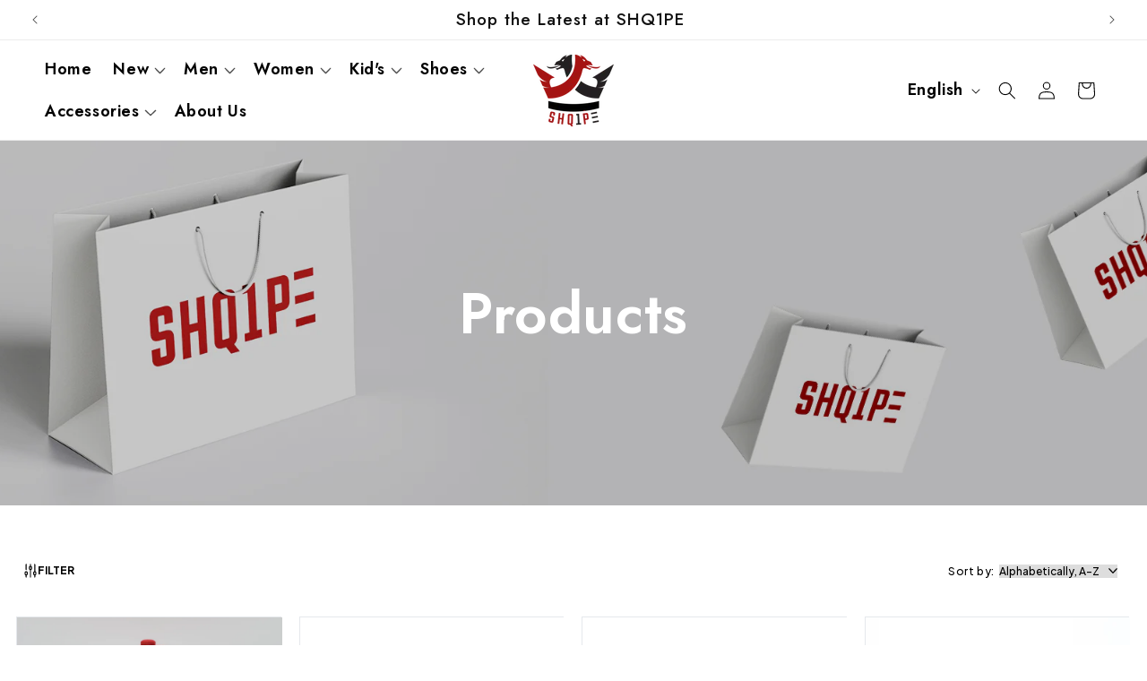

--- FILE ---
content_type: text/css
request_url: https://shq1pe.com/cdn/shop/t/7/assets/ecom-67c1791aa9fdc10e480ae510.css?v=38319200064201122811743663029
body_size: 10035
content:
.ecom-column{position:relative}.ecom-column>.core__column--wrapper{align-items:flex-start;display:flex}.ecom-column__overlay .ecom-overlay{pointer-events:none}.ecom-column__overlay>.ecom-overlay,.ecom-column__overlay .ecom-video-background-youtube{position:absolute;top:0;right:0;bottom:0;left:0}@media only screen and (min-width: 768px){.ecom-column>.core__column--wrapper{height:100%}}.ecom-use-parallax{background:unset!important}.ecom-parallax-background{position:absolute;width:100%;height:100%;display:flex;overflow:hidden}.ecom-parallax-background img{object-fit:cover;width:100%;position:absolute;top:0;left:50%;transform:translate(-50%);pointer-events:none}.ecom-row{width:100%;position:relative}.ecom-video-background-youtube-wrapper{overflow:hidden}.ecom-section__overlay>.ecom-overlay,.ecom-section__overlay .ecom-video-background-youtube,.ecom-video-background-youtube-wrapper{position:absolute;top:0;left:0;bottom:0;right:0}.ecom-row:not(.ecom-section){float:left}.ecom-row.ecom-section{clear:both}.ecom-row:hover{z-index:1}.ecom-row>div.core__row--columns.core__row--full{max-width:100%}@media (min-aspect-ratio: 16/9){.ecom-section__overlay .ecom-video-background-youtube{height:300%;top:-100%}}@media (max-aspect-ratio: 16/9){.ecom-section__overlay .ecom-video-background-youtube{width:300%;left:-100%}}@supports not (aspect-ratio: 16 / 9){.ecom-video-background-youtube:before{display:block;content:"";width:100%;padding-top:56.25%}.ecom-video-background-youtube .ecom-video-background{position:absolute;top:0;right:0;bottom:0;left:0}.ecom-video-background{-o-object-fit:unset!important;object-fit:unset!important}}@media (max-width: 767px){.ecom-section__video-bg .ecom-video-background-youtube{display:none}}.ecom-collection__sorting-wrapper{display:flex}.ecom-collection__filters-heading{display:block;white-space:nowrap}.ecom-collection__sorting-select{overflow:hidden;text-overflow:ellipsis;white-space:nowrap;outline:none}.ecom-collection__sorting-container{display:inline-flex;flex-direction:column;width:100%}.ecom-parallax-background{position:absolute;width:100%;height:100%;display:none;overflow:hidden}.ecom-parallax-background img{max-width:unset!important;object-fit:cover;width:100%;position:absolute;top:0;left:50%;transform:translate(-50%);pointer-events:none}.ecom-collection__banner-wrapper{display:flex;flex-direction:column;justify-content:center;background-size:cover;background-repeat:no-repeat;background-position:center;position:relative}.ecom-collection__banner-hide{display:none!important}.ecom-collection__banner-wrapper .ecom-collection__banner-heading,.ecom-collection__banner-wrapper .ecom-collection__banner-paragraph{position:relative;z-index:1}.ecom-collection__banner-wrapper .ecom-overlay{position:absolute;top:0;left:0;right:0;bottom:0;display:block}@media (max-width: 767px){.ecom-parallax-background img{width:200%}}.ecom-collection__filters--color.ecom-shopify-color-unavailable{border:1px dashed rgba(14,30,47,.5)!important}.ecom-collection__filters-group-checkbox-label{pointer-events:none}.ecom-collection__filters-notice-label{color:#202223;opacity:1;font-weight:400;font-size:1.4rem;line-height:1.8rem;padding:1.25rem;background-color:#fff5ea;border:1px solid rgb(225 184 120);border-radius:.25rem;width:100%;display:flex;margin:1rem auto}.ecom-collection__filters-group-radio--input{background-color:#fff;border:1px solid #D1D5DB;box-shadow:0 1px 2px #0000000d;border-radius:6px;font-style:normal;font-weight:400;font-size:1.4rem;line-height:20px;color:#6b7280;outline:none;padding:9px 13px}.ecom-collection__filters-group-radio--input[type=radio]{-webkit-appearance:none;-moz-appearance:none;appearance:none;padding:0;-webkit-print-color-adjust:exact;color-adjust:exact;display:inline-block;vertical-align:middle;background-origin:border-box;-webkit-user-select:none;-moz-user-select:none;-ms-user-select:none;user-select:none;flex-shrink:0;height:1.6rem;width:1.6rem;background-color:#fff;border:initial;border-radius:50%;position:relative}.ecom-collection__filters-group-radio--input[type=radio]:checked{border-color:transparent;background-color:#059669}.ecom-collection__filters-group-radio--input[type=radio]:checked:after{position:absolute;content:"";width:6px;height:6px;background-color:#fff;border-radius:50%;left:50%;top:50%;transform:translate(-50%,-50%)}.ecom-collection__filters-radio--input-hidden{display:none}.ecom-collection__filters--color-wrapper{width:24px;height:24px;border-style:solid;border-width:1px;border-color:#0000001a;margin:0 5px 0 0;padding:1px}.ecom-collection__filters-group-list-item.ecom-filter-hide-checkbox input:checked~.ecom-collection__filters-group-checkbox-label .ecom-collection__filters--color-wrapper{border-style:solid;border-width:1px;border-color:#000}.ecom-collection__filters--color{width:100%;height:100%;display:block;border-radius:50%}.ecom-scroll_bar::-webkit-scrollbar{display:block;width:3px}.ecom-collection__filters-group-checkbox--input[disabled],.ecom-collection__filters-group-radio--input[disabled]{pointer-events:none}.ecom-collection__filters-group-checkbox--disabled span,.ecom-collection__filters-group-radio--disabled span{opacity:.8;pointer-events:none}.ecom-collection__filters-enable-colors .ecom-filter-hide-checkbox .ecom-collection__filters-group-checkbox--input,.ecom-collection__filters-enable-colors .ecom-filter-hide-radio .ecom-collection__filters-group-radio--input{display:none}.ecom-scroll_bar::-webkit-scrollbar-track{background-color:#00000026}.ecom-scroll_bar::-webkit-scrollbar-thumb{background-color:#00000040}.ecom-icon-filter-open{display:none}.ecom-collection__filters-group-checkbox:hover,.ecom-collection__filters-group-radio:hover{cursor:pointer}.ecom-collection__filters-group-dropdown:focus{border:none}.ecom-collection__filters-group-count-bubble:empty{display:none}.ecom-icon-filter-close{display:flex}.ecom-collection__filters-group-dropdown.active .ecom-icon-filter-open,details[open] .ecom-icon-filter-open{display:flex!important}.ecom-collection__filters-group-dropdown.active .ecom-icon-filter-close,details[open] .ecom-icon-filter-close{display:none!important}.ecom-d-none,.ecom-collection__filters-group-list-item-max{display:none}.ecom-collection__filters-block div.ecom-collection__filters-group .ecom-icon-filter-open,.ecom-collection__filters-block div.ecom-collection__filters-group .ecom-icon-filter-close{display:none!important}#ecom-modal-block{display:none;position:fixed;z-index:1;left:0;top:0;width:100%;height:100%;background:#74777999}.ecom-modal-content{position:fixed;width:350px;max-width:90%;background:#fff;top:0;bottom:0;left:0;-webkit-animation-name:leftSide;animation-name:leftSide;-webkit-animation-duration:.3s;animation-duration:.3s;-webkit-animation-fill-mode:both;animation-fill-mode:both;transition:all .3s linear}.ecom-collection__filters .ecom-modal-content.ecom-modal-right-side{left:auto;right:0;-webkit-animation-name:rightSide;animation-name:rightSide}.ecom-collection__filters .ecom-modal-content.ecom-modal-left-side{left:0;right:auto;-webkit-animation-name:leftSide;animation-name:leftSide}#ecom-modal-close{position:absolute;right:10px;top:10px;display:flex;cursor:pointer;z-index:100}#ecom-modal-close svg{width:24px;height:24px}@keyframes leftSide{0%{opacity:0;transform:translate(-100%)}to{opacity:1;transform:translate(0)}}@keyframes rightSide{0%{opacity:0;transform:translate(200%)}to{opacity:1;transform:translate(0)}}.ecom-collection__filters-group-header{display:flex;align-items:center;gap:5px}.ecom-collection__filters-group-header svg{width:16px;height:auto}.ecom-collection__filters-group-price{display:none;grid-column-gap:20px;margin-top:6px}.ecom-collection__filters-group-field{display:inline-flex;grid-column-gap:6px;font-style:normal}.ecom-collection__filters-group-field--input{-webkit-appearance:none;appearance:none;background:#fff;border:1px solid #D1D5DB;box-shadow:0 1px 2px #0000000d;border-radius:6px;width:80px;font-style:normal;font-weight:400;font-size:1.4rem;color:#6b7280;outline:none;padding:0 8px}.ecom-collection__filters-group-field--input::-webkit-outer-spin-button,.ecom-collection__filters-group-field--input::-webkit-inner-spin-button{-webkit-appearance:none;appearance:none;margin:0}.ecom-collection__filters-group-field--input:focus{border-color:#059669;box-shadow:#fff 0 0,#059669 0 0 0 1px,#0000000d 0 1px 2px}.ecom-collection__filters-group-checkbox{display:flex;align-items:center}.ecom-collection__filters-group-checkbox input,.ecom-collection__filters-group-radio input{cursor:pointer}.ecom-collection__filters-group-checkbox input[type=checkbox]{-webkit-appearance:none;-moz-appearance:none;appearance:none;-webkit-print-color-adjust:exact;color-adjust:exact;display:inline-block;vertical-align:middle;background-origin:border-box;-webkit-user-select:none;-moz-user-select:none;-ms-user-select:none;user-select:none;flex-shrink:0}.ecom-collection__filters-group-checkbox input[type=checkbox]:focus{box-shadow:#fff 0 0 0 2px,#059669 0 0 0 4px,#0000 0 0}.ecom-collection__filters-group-checkbox input[type=checkbox]:checked{background-size:100% 100%;background-position:center;background-repeat:no-repeat;background-image:url("data:image/svg+xml,%3csvg viewBox='0 0 16 16' fill='white' xmlns='http://www.w3.org/2000/svg'%3e%3cpath d='M12.207 4.793a1 1 0 010 1.414l-5 5a1 1 0 01-1.414 0l-2-2a1 1 0 011.414-1.414L6.5 9.086l4.293-4.293a1 1 0 011.414 0z'/%3e%3c/svg%3e")}.ecom-collection__filters-group-summary--title{display:block;width:100%}details.ecom-collection__filters-group .ecom-collection__filters-group-summary,.ecom-collection__filters-dropdown .ecom-collection__filters-group-summary{cursor:pointer}.ecom-collection__filters-group--header{display:flex;align-items:center;grid-column-gap:12px}ul.ecom-collection__filters-group-list{list-style:none;flex-wrap:wrap;overflow-y:auto}.ecom-collection__filters-enable-colors .ecom-filter-hide-color-count .ecom-collection__filters--count{display:none}.ecom-collection__filters-form:empty{margin:auto;width:100%;min-height:600px;background-image:linear-gradient(100deg,#fff0,#ffffff80 50%,#fff0 90%),linear-gradient(lightgray 20px,transparent 0),linear-gradient(lightgray 20px,transparent 0),linear-gradient(lightgray 20px,transparent 0),linear-gradient(lightgray 20px,transparent 0);background-repeat:repeat-y;background-size:50px 200px,150px 200px,350px 200px,300px 200px,250px 200px;background-position:0 0,1px 0,1px 40px,1px 80px,1px 120px;animation:shine 1s infinite}@keyframes shine{to{background-position:100% 0,1px 0,1px 40px,1px 80px,1px 120px}}.ecom-collection-filters--price-range{max-width:400px;margin-top:10px}.ecom-collection-filters--multi-range{position:relative;display:flex;margin:10px 0}.ecom-collection-filters--multi-range input[type=range]:nth-child(1)::-webkit-slider-thumb:before{background-color:var(--ecom-color-thumb)}.ecom-collection-filters--multi-range input[type=range]:nth-child(2){background:none;height:100%}.ecom-collection-filters--multi-range input[type=range]:nth-child(2)::-webkit-slider-thumb:before{background-color:var(--ecom-color-thumb)}.ecom-collection-filters--multi-range input[type=range]::-moz-range-track{background:none}#ecom-collection-filters--input-min{position:relative!important;height:var(--ecom-size-custom,4px)}.ecom-collection-filters--price-range input[type=range]{position:absolute;width:100%;padding:0;margin:0;border:0;outline:none;background:var(--ecom-color-custom,red);-webkit-appearance:none;-moz-appearance:none;appearance:none;pointer-events:none}.ecom-collection-filters--price-range input[type=range]:active,.ecom-collection-filters--price-range input[type=range]:focus,.ecom-collection-filters--price-range input[type=range]::-moz-focus-outer{border:none;outline:none}.ecom-collection-filters--price-range input[type=range]::-moz-range-thumb{position:relative;height:var(--height-thumb-custom,16px);width:var(--width-thumb-custom,16px);margin:5px 0;border-radius:9999px;border:var(--border-thumb-custom);background-color:var(--bg-thumb-custom,#fff);box-shadow:0 1px 4px .5px #0000004d;-moz-appearance:none;-webkit-appearance:none;appearance:none;pointer-events:all}.ecom-collection-filters--price-range input[type=range]::-moz-range-thumb:hover{cursor:grab}.ecom-collection-filters--price-range input[type=range]::-moz-range-thumb:active{cursor:grabbing}.ecom-collection-filters--price-range input[type=range]::-webkit-slider-thumb{position:relative;height:var(--height-thumb-custom,16px);width:var(--width-thumb-custom,16px);margin:5px 0;border-radius:9999px;border:var(--border-thumb-custom);background-color:var(--bg-thumb-custom,#fff);box-shadow:0 1px 4px .5px #0000004d;-webkit-appearance:none;appearance:none;pointer-events:all}.ecom-collection-filters--price-range input[type=range]::-webkit-slider-thumb:hover{cursor:grab}.ecom-collection-filters--price-range input[type=range]::-webkit-slider-thumb:active{cursor:grabbing}.ecom-collection__filters-dropdown .ecom-container-filter-list{display:flex;flex-wrap:wrap}.ecom-collection__filters-dropdown.ecom-filter-dropdown-desktop .ecom-collection__filters-group{position:relative;border:1px solid transparent}.ecom-collection__filters-dropdown.ecom-filter-dropdown-desktop .ecom-collection__filters-group .ecom-collection__filters-group--display{display:none;position:absolute;top:100%;left:0;animation:growDown .3s ease-in-out forwards;transform-origin:top center;padding:15px;background-color:#fff;z-index:10;min-width:300px;max-height:300px;overflow-y:auto}@keyframes growDown{0%{transform:scaleY(0)}80%{transform:scaleY(1.1)}to{transform:scaleY(1)}}.ecom-collection__filters-dropdown.ecom-filter-dropdown-desktop .ecom-collection__filters-group.active .ecom-collection__filters-group--display{display:block}.ecom-button-filter-collapse{display:none}.ecom-modal-block--mobile{overflow:unset}#ecom-modal-block.ecom-modal-block--mobile{display:block;position:unset;background:transparent}.ecom-modal-content--mobile.ecom-modal-content{position:unset;animation:unset;width:100%;max-width:unset;background:transparent}#ecom-modal-close.ecom-collapse-close{display:none}.ecom-collection-filters--active_values-list{display:flex;flex-wrap:wrap;list-style:none}.ecom-collection-filters--active_values-list li{list-style:none}.ecom-collection__filters-group-list-item a{display:inline-flex;text-decoration:none;gap:10px;align-items:center;color:#333}.ecom-collection__filters-group-list-item .ecom-colletion-filters--close-icon{color:#333;display:flex}.ecom-filter-collapse-icon{display:flex}.ecom-colletion-filters--close-icon svg{width:auto;height:auto}.ecom-collection__filters-collapse button{display:flex}@media screen and (max-width: 1024px){.ecom-collection__filters-dropdown.ecom-filter-dropdown-desktop .ecom-collection__filters-group.active .ecom-collection__filters-group--display{position:relative}.ecom-collection__filters-dropdown .ecom-container-filter-list,.ecom-collection__filters-push_down[data-mobile=mobile] .ecom-container-filter-list{display:block!important;height:100%!important}.ecom-container-filter-list-wrapper{overflow:hidden}.ecom-collection__filters-push_down[data-mobile=mobile] .ecom-container-filter-list--wrapper[data-type=push_down],.ecom-collection__filters-push_down[data-mobile=mobile] .ecom-container-filter-list--wrapper[data-type=push_down] .ecom-collection__filters-group--display{max-height:100%!important;overflow:unset!important}#ecom-modal-close.ecom-collapse-close.ecom-collapse-close--mobile{display:flex}.ecom-button-filter-collapse.button_menu_block--mobile{display:flex;gap:10px}#ecom-modal-block.ecom-modal-block--mobile{display:none;position:fixed;z-index:99;left:0;top:0;width:100%;height:100%;background:#74777999}.ecom-modal-content--mobile.ecom-modal-content{position:fixed;width:100%;max-width:100%;background:#fff;-webkit-animation-name:leftSide;animation-name:leftSide;-webkit-animation-duration:.3s;animation-duration:.3s;-webkit-animation-fill-mode:both;animation-fill-mode:both;transition:all .3s linear;overflow-y:auto}.ecom-modal-content--mobile.ecom-modal-content .ecom-collection__filters-form{height:100%}}#button_menu_block{align-items:center}.ecom-filter-collapse-icon{color:#333}.ecom-filter-collapse-icon svg{width:auto;height:auto}.ecom-collection__filters-group-checkbox>input:focus{outline:none!important;box-shadow:none!important}.ecom-collection__filters-applied-block{display:flex;flex-direction:column}.ecom-collection__filters-form-collapse{height:100%;overflow:auto}.ecom-shopify__menu-list{list-style:none}.ecom-menu_title{text-decoration:none;font-size:14px;color:#878787;display:block}.ecom-collection__filters .ecom-shopify__menu-sub-menu{max-height:0;overflow:hidden;margin-left:5px;transition:.25s ease all}.ecom-menu_item{position:relative}.ecom-menu_item:not(.ecom-menu_item.ecom-item-active) .ecom-menu_icon .ecom-menu_icon--normal{display:flex}.ecom-menu_item:not(.ecom-menu_item.ecom-item-active) .ecom-menu_icon .ecom-menu_icon--active{display:none}.ecom-menu_item.ecom-item-active .ecom-menu_icon .ecom-menu_icon--normal{display:none}.ecom-menu_item.ecom-item-active .ecom-menu_icon .ecom-menu_icon--active{display:flex}.ecom-menu_icon{position:absolute;right:0;top:50%;transform:translateY(-50%);cursor:pointer}.ecom-menu_icon--normal svg,.ecom-menu_icon--active svg{height:12px;width:12px;display:flex}.ecom-filter--hide-checkbox{opacity:0;visibility:hidden;display:none!important}.ecom-container-filter-list--wrapper[data-type=push_down]{height:100%;opacity:0;transition:ease all .5s;overflow:hidden}.ecom-container-filter-list[data-type=push_down]{display:grid;grid-template-columns:repeat(4,1fr);gap:10px 15px}.ecom-collection__filters-push_down .ecom-collection__filters-group--display{max-height:250px;height:100%;overflow-y:auto}.ec-swatch-shopify-color{display:block;max-width:100%;aspect-ratio:1/1;background:var(--ec-swatch--background);background-position:var(--ec-swatch-focal-point, initial);background-size:cover;background-origin:border-box}.ecom-pagination-progress-bar--wrapper{display:flex;justify-content:center;align-items:center;width:100%}.ecom-pagination-progress-bar{display:flex;justify-content:center;flex-direction:var(--ecom-flex-direction, column);align-items:center}.ecom-paginate__progress-bar--outner{width:250px;border-radius:4px;position:relative;height:10px;background-color:#0000004d}.ecom-paginate__progress-bar--inner{border-radius:inherit;position:absolute;height:100%;width:20%;background-color:#000;top:0;left:0}.ecom-paginate__progress-text{margin:0;width:100%}.ecom-unit-price{display:block}.ecom-swiper-navigation-position .ecom-swiper-button{position:var(--ecom-position)}@media (max-width: 1024px){.ecom-swiper-navigation-position .ecom-swiper-button{position:var(--ecom-position__tablet)}}@media (max-width: 767px){.ecom-swiper-navigation-position .ecom-swiper-button{position:var(--ecom-position__mobile)}.ecom-collection__product--wrapper-items.ecom-collection__product--no-item{grid-template-columns:repeat(1,1fr)}}.ecom-swiper-pagination-bullet:only-child{opacity:none}.ecom-flex-center,.ecom-swiper-navigation{display:flex;align-items:center}.ecom-swiper-navigation,.ecom-swiper-navigation[data-navigator-type=combine]{justify-content:center}.ecom-swiper-pagination:not(.ecom-swiper-pagination-lock){display:flex}.ecom-flex-column{display:flex;flex-direction:column}.ecom-collection__product-item--information{flex:1}.ecom-collection.ecom-collection__product{width:100%;overflow:hidden}.ecom-d-flex{display:flex;flex-wrap:wrap}.ecom-collection__product--rating-wrapper{position:relative}.ecom-collection__product-item[data-style=absolute] .ecom-collection__product--actions[data-layout=lite]{display:none}.ecom-collection__product .ecom-collection__product-media a{text-decoration:none;color:inherit;width:100%}.ecom-collection__product--wrapper-items{grid-template-columns:repeat(3,minmax(0,1fr));display:grid;gap:1rem}.ecom-swiper-wrapper.ecom-collection__product--wrapper-items{display:flex;gap:0}.ecom-collection__product-main.ecom-swiper-container{opacity:0;visibility:hidden}.ecom-collection__product-main.ecom-swiper-container.ecom-swiper-initialized{opacity:1;visibility:visible}.ecom-collection__product-main.ecom-swiper-container:not(.ecom-swiper-initialized) .ecom-collection__product-item{max-width:200px}.ecom-collection__product-quick-shop--force-hide{display:none!important}.ecom-collection__product-countdown-progress-bar{display:flex;align-items:center;width:100%}.ecom-collection__product-countdown-progress-bar--wrap{flex:1;background:#babfc3;border-radius:2px;overflow:hidden}.ecom-collection__product-countdown-progress-bar--timer{position:relative;width:100%;height:5px;background:#111827;display:block;border-radius:2px;z-index:1}.ecom-collection__pagination-navigation .ecom-pagination-item svg{width:12px;height:12px}.ecom-collection__product-media{display:block;position:relative}.ecom-collection__product-media--portrait{padding-bottom:125%!important}.ecom-collection__product-media--square{padding-bottom:100%!important}.ecom-collection__product-item svg.ecom-colection__product-svg-placeholder{width:100%;height:100%;background-color:#0000001a;position:absolute;top:0;left:0}body[ecom-loaded] .ecom-products-pagination-infinite{display:none}.ecom-products-pagination-infinite button.ecom-loading{display:block;margin:25px auto;border:none;background:none}.ecom-core .ecom-collection__product-media img{max-width:100%;position:absolute;top:0;left:0;height:100%;width:100%;object-fit:cover;object-position:center center}.ecom-collection__product--text-only{background:#1a1b1814}.ecom-collection__product-item{overflow:hidden}.ecom-collection__product-media-wrapper{position:relative}.ecom-collection__product-item[data-style=horizontal] .ecom-collection__product-media-wrapper{flex-basis:30%}.ecom-collection__product-item[data-style=absolute] .ecom-collection__product--actions:not([data-layout=full]){position:absolute;opacity:1;display:flex;flex-direction:column;align-items:center;align-self:center;justify-content:center;top:0;right:0;bottom:0;left:0;margin:auto;text-align:center}.ecom-collection__product-prices .ecom-collection__product-price--from{text-decoration:none!important}.ecom-collection__product-item .ecom-collection__product-item--inner{display:flex;width:100%;height:100%;overflow:hidden}.ecom-product-single__countdown-container{display:flex}.ecom-collection__product--text-only .ecom-collection__product-item--content{grid-row:2;justify-self:center;margin-bottom:6rem;margin-top:5rem}.ecom-collection__product--text-only .ecom-collection__product-item--inner{display:grid;grid-template-rows:1fr auto 1fr;width:100%}.ecom-collection__product-badge{z-index:3;position:absolute;right:8px;left:8px;top:8px;display:flex;flex-direction:column;pointer-events:none}.ecom-paginate-loadmore--icon{width:16px}.ecom-collection__product-badge>span{pointer-events:auto}.ecom-visually-hidden,.ecom-collection__product-quick-shop-wrapper{display:none}.ecom-collection__product-variants[data-picker-type=dropdown] .ecom-collection__product-quick-shop-wrapper,.ecom-collection__product-variants[data-picker-type=radio] .ecom-collection__product-quick-shop-wrapper,.ecom-collection__product-media-image{display:block}.ecom-collection__product-media--hover-effect img.ecom-collection__product-secondary-media{opacity:0;-webkit-transition:.4s ease-in-out;transition:.4s ease-in-out}@media (min-width: 1025px){.ecom-collection__product-media-wrapper:hover .ecom-collection__product-media--hover-effect .ecom-collection__product-media-image{opacity:0;transition:opacity .4s cubic-bezier(.25,.46,.45,.94)}.ecom-collection__product-media-wrapper:hover .ecom-collection__product-media--hover-effect .ecom-collection__product-secondary-media{opacity:1}}@media (max-width: 1024px){.ecom-collection__product-media-wrapper.ecom-enable-hover--mobile:hover .ecom-collection__product-media--hover-effect .ecom-collection__product-media-image{opacity:0;transition:opacity .4s cubic-bezier(.25,.46,.45,.94)}.ecom-collection__product-media-wrapper.ecom-enable-hover--mobile:hover .ecom-collection__product-media--hover-effect .ecom-collection__product-secondary-media{opacity:1}}.ecom-collection__product .selector-wrapper,.ecom-collection__product .ecom-collection__product-picker-main,.ecom-collection__product .ecom-collection__product-picker-other{display:flex;flex-direction:column;align-items:flex-start}.ecom-collection__product .selector-wrapper label{width:100%}.ecom-collection__product-picker-colors-item .ecom-collection__product-picker-colors-item--preview{display:block;width:100%;height:100%}.ecom-collection__product-picker-images-list,.ecom-collection__product-picker-colors-list,.ecom-collection__product-picker-radio-list{display:flex;width:100%;flex-wrap:wrap;overflow:hidden;list-style:none}.ecom-collection__product-picker-radio-list{list-style:none}.ecom-collection__product-picker-colors-item,.ecom-collection__product-picker-images-item{overflow:hidden}.ecom-collection__product-picker-radio-list li,.ecom-collection__product-picker-images-list li,.ecom-collection__product-picker-colors-list li{position:relative;cursor:pointer;list-style:none;min-height:unset}.ecom-collection__product-picker-radio-label,.ecom-collection__product-swatch-item--wrapper{display:inline-block}.ecom-collection__product-swatch-item img{display:block}.ecom-collection__product-swatch-item--wrapper{position:absolute;top:0;right:0;bottom:0;left:0;z-index:1}.ecom-collection__product-variants{transition:all .3s ease}.ecom-collection__product-item[data-style=absolute] .ecom-collection__product-variants.ecom-active{position:absolute;background:#eeeeeeb3;top:0;right:0;bottom:0;left:0;z-index:999}.ecom-collection__product-item[data-style=absolute] .ecom-collection__product-variants.ecom-active .ecom-collection__product-form{display:flex;justify-content:center;align-self:center;position:relative;height:100%;flex-direction:column;align-items:center}.ecom-collection__product-item .ecom-collection__product-close{display:none}.ecom-collection__product-item[data-style=absolute] .ecom-collection__product-variants.ecom-active .ecom-collection__product-close{display:flex;justify-content:center;align-items:center}.ecom-collection__product-item[data-style=absolute] .ecom-collection__product-close{position:absolute;right:5px;top:5px;z-index:999;border:none;box-shadow:none;padding:0;width:24px;height:24px;min-height:24px;overflow:hidden;border-radius:50%}.ecom-collection__product-media{display:block;position:relative;width:100%;height:100%}.ecom-collection__product-item[data-style=absolute] .ecom-collection__product-close:hover{opacity:1;transition:width 1s;-webkit-transition:width 1s}.ecom-collection__product-item[data-style=absolute] .ecom-collection__product-close:before,.ecom-collection__product-item[data-style=absolute] .ecom-collection__product-close:after{position:absolute;content:" ";width:2px;height:14px;background-color:#222}.ecom-collection__product-item[data-style=absolute] .ecom-collection__product-close:before{transform:rotate(45deg)}.ecom-collection__product-item[data-style=absolute] .ecom-collection__product-close:after{transform:rotate(-45deg)}.ecom-collection__product-countdown-time{display:inline-flex;flex-wrap:wrap;align-items:center}.ecom-collection__pagination{margin:auto;text-align:center}.ecom-collection__pagination li{display:inline-flex}.ecom-collection__pagination .ecom-collection__pagination--visuallyhidden{display:none}.ecom-paginate-action span{display:flex}.ecom-paginate-action{display:inline-flex!important;grid-column-gap:12px;align-items:center;color:currentColor;text-decoration:none}.ecom-collection__pagination-navigation{display:flex;justify-content:center;align-items:center;list-style:none}.ecom-collection__pagination-navigation li{display:flex}a.ecom-pagination-item{display:flex;text-decoration:none;color:unset}.ecom-collection__product--compare-at-price{text-decoration:line-through}.ecom-collection__product-quick-shop--force-show{display:block!important}.ecom-collection__product-item-vendor a{display:block}.ecom-collection__product-card{background-color:#fff;border-radius:6px;overflow:hidden;box-shadow:0 4px 6px #0000001f}.ecom-collection__product-card .ecom-collection__product-card-image{height:200px}.ecom-collection__product-card .ecom-collection__product-card-image img{display:block;width:100%;height:inherit;object-fit:cover}.ecom-collection__product-card .ecom-collection__product-card-content{padding:2rem 1.8rem}.ecom-collection__product-card h4{margin:0 0 1rem;font-size:1.5rem;line-height:1.5rem}.ecom-collection__product-card .ecom-collection__product-card-description{font-size:1rem;line-height:1.4rem}.ecom-collection__product-card.ecom-collection__product-card-loading .ecom-collection__product-card-image,.ecom-collection__product-card.ecom-collection__product-card-loading h4,.ecom-collection__product-card.ecom-collection__product-card-loading .ecom-collection__product-card-description{background-color:#ededed;background:linear-gradient(100deg,#fff0 40%,#ffffff80,#fff0 60%) #ededed;background-size:200% 100%;background-position-x:180%}@keyframes loading{to{background-position-x:-20%}}.ecom-collection__product-card.ecom-collection__product-card-loading h4{min-height:1.6rem;border-radius:4px;animation-delay:.05s}.ecom-collection__product-card.ecom-collection__product-card-loading .ecom-collection__product-card-description{min-height:4rem;border-radius:4px;animation-delay:.06s}.ecom-collection__product-item{position:relative}.ecom-collection__product-form__actions{display:flex;flex-direction:column;align-items:flex-start}.ecom-collection__product-item:hover .ecom-product-image-loading img:last-child{min-height:150px}.ecom-collection__product-form__actions.ecom-collection__product-quantity--inline{flex-direction:row}input.ecom-collection__product-quantity-input::-webkit-outer-spin-button,input.ecom-collection__product-quantity-input::-webkit-inner-spin-button{-webkit-appearance:none}.ecom-collection__product-quantity-input{text-align:center;align-self:center;box-shadow:none;outline:none;width:100%;height:100%;position:relative}.ecom-collection__product-quantity--wrapper{overflow:hidden;width:100%;align-self:center}button.ecom-collection__quantity-controls-button{color:#000;border-style:solid;border-color:#c2bcbc;background:transparent;display:flex;align-items:center}.ecom-collection__quantity-controls-minus{border-top-width:.8px;border-left-width:.8px;border-bottom-width:.8px;border-right-width:0}.ecom-collection__quantity-controls-plus{border-top-width:.8px;border-left-width:0px;border-bottom-width:.8px;border-right-width:.8px}.ecom-collection__quantity-controls-button svg{width:12px;height:12px}.ecom-collection__product-item:hover .ecom-product-image-loading:before{visibility:visible}.ecom-collection__product-form__actions--soldout,.ecom-collection__product-form__actions--view-more,.ecom-collection__product-form__actions--add{cursor:pointer;display:flex;flex-direction:row;align-content:center;justify-content:center;align-items:center}.ecom-collection__product-view-more-after .ecom-collection__product-view-more-icon,.ecom-collection__product-quickshop-icon-after .ecom-collection__product-quickshop-icon,.ecom-collection__product-add-cart-icon-after .ecom-collection__product-add-cart-icon,.ecom-collection__product-sold-out-after .ecom-collection__product-sold-out-icon{order:1}.ecom-collection__product-add-cart-icon{display:flex}.ecom-collection__product-submit:not(.ecom-collection__product-quick-shop--force-hide),.ecom-collection__product-form__actions--quickshop:not(.ecom-collection__product-quick-shop--force-hide){display:inline-flex;flex-direction:row;flex-wrap:nowrap;align-content:center;justify-content:center;align-items:center}.ecom-product-image-loading:before{content:" ";position:absolute;width:40px;height:40px;top:0;left:0;bottom:0;right:0;z-index:4;border:4px solid #343232;opacity:1;visibility:hidden;border-radius:50%;animation:ecom-loading .5s cubic-bezier(0,.2,.8,1) infinite;vertical-align:middle;margin:auto}@keyframes ecom-loading{0%{top:0;left:0;width:0;height:0;opacity:1}to{top:0;left:0;width:72px;height:72px;opacity:0}}.ecom-collection__product-login-to-see{display:flex}.ecom-collection__product-login-to-see>a{color:inherit;text-decoration:inherit}.ecom-collection__product .ecom-swiper-controls:after{content:""}.ecom-collection__product .ecom-swiper-controls svg{width:40px;height:40px}.ecom-collection__product .ecom-swiper-button-next,.ecom-collection__product .ecom-swiper-button-prev{width:auto;height:auto}.ecom-collection__product-picker-main-label,.ecom-collection__product-picker-dropdown-label,.ecom-collection__product-picker-radio-label,.ecom-collection__product-item-information-title{width:100%}.ecom-collection__product-item-information-title{display:-webkit-box;-webkit-box-orient:vertical;-webkit-line-clamp:var(--ecom-webkit-line-clamp);text-overflow:ellipsis;overflow:hidden}.ecom-collection__product-item-information-title.ecom-title-one-row{display:block;white-space:nowrap;text-overflow:ellipsis;overflow:hidden}.ecom-collection__product-price-wrapper{display:flex;gap:10px;flex-wrap:wrap;align-items:baseline}.ecom-collection__product-price-range{word-break:break-word}.ecom-collection__product-container{display:flex;flex-direction:column}.ecom-collection__product-container .ecom-swiper-container{width:100%}.ecom-collection__product-container .ecom-swiper-button-next:after,.ecom-collection__product-container .ecom-swiper-button-prev:after{content:none}.ecom-collection__product-container .ecom-swiper-navigation[data-navigator-type=combine] .ecom-swiper-button-next,.ecom-collection__product-container .ecom-swiper-navigation[data-navigator-type=combine] .ecom-swiper-button-prev{position:static;margin:0}.ecom-collection__product-container .ecom-swiper-button-next,.ecom-collection__product-container .ecom-swiper-button-prev{border:0;background:transparent;width:auto;height:auto;padding:5px;color:#444}.ecom-collection__product-container .ecom-swiper-pagination:not(.ecom-swiper-pagination-progressbar,.ecom-swiper-pagination-lock){position:relative;display:flex;flex-wrap:wrap;align-items:center}.ecom-collection__product-container .ecom-swiper-pagination-bullet{width:15px;height:15px;opacity:1;overflow:hidden}.ecom-collection__product-container .ecom-swiper-pagination-bullet,.ecom-collection__product-container .ecom-swiper-pagination-bullet-active{background-clip:content-box;padding:1px;box-sizing:content-box!important;background-color:currentColor}.ecom-collection__product-media-wrapper.ecom-image-align{display:flex;overflow:hidden;flex-direction:column;justify-content:center}.ecom-collection__product-countdown-wrapper{display:flex;flex-direction:column}.ecom-collection__product-badge>span{display:flex;align-items:center;text-align:center;justify-content:center}.ecom-flex-row,.ecom-collection-product__layout-list .ecom-collection__product-item--wrapper{display:grid;grid-template-columns:40% auto}.ecom-collection__product-loading{margin-top:50px}.ecom-doing-filter .ecom-collection__product-loading,.ecom-doing-scroll .ecom-collection__product-loading{display:block}.ecom-doing-filter .ecom-collection__product-container_collection{display:none}.ecom-product-quickview{display:flex;justify-content:center;align-items:center;gap:3px}.ecom-collection__product--quickview-wrapper{display:flex}.ecom-collection__product-countdown-progress-bar--wrap>div{background-image:-webkit-linear-gradient(45deg,rgba(255,255,255,.15) 25%,transparent 25%,transparent 50%,rgba(255,255,255,.15) 50%,rgba(255,255,255,.15) 75%,transparent 75%,transparent);background-image:linear-gradient(45deg,#ffffff26 25%,#0000 25% 50%,#ffffff26 50% 75%,#0000 75%,#0000);-webkit-animation:2s linear infinite ecom_progress_bar;animation:2s linear infinite ecom_progress_bar;background-size:60px 60px;transition:width 1s;-webkit-transition:width 1s}@-webkit-keyframes ecom_progress_bar{0%{background-position:0 0}to{background-position:40px 0}}@keyframes ecom_progress_bar{0%{background-position:0 0}to{background-position:40px 0}}.ecom-collection__product-item .ecom-product__compare-link{display:flex;justify-content:center;align-items:center;position:relative;line-height:1.2;width:fit-content;font-size:14px;pointer-events:auto;color:#000;padding:2.5px;margin-left:15px}.ecom-product__compare-icon span{display:flex}.ecom-collection__product-item .ecom-product__compare-icon svg{width:18px;height:auto}span.ecom-product__compare-added{display:none}.ecom-product__compare-link-added span.ecom-product__compare-added{display:flex;justify-content:center}.ecom-product__compare-link-added span.ecom-product__compare-normal{display:none}.ecom-collection__action .ecom-product__compare-tooltip{position:absolute;top:50%;bottom:auto;left:calc(100% + 4px);transform:translateY(-50%);background:#383838;color:#fff;padding:4px 10px;opacity:0;visibility:hidden;transition:.25s;z-index:10;text-wrap:nowrap;font-size:12px}.ecom-collection__action .ecom-product__compare-link:hover .ecom-product__compare-tooltip{opacity:1;visibility:visible;transform:translate(4px,-50%)}.ecom-product__wishlist,.ecom-product__compare{width:100%;display:flex}.ecom-collection__product-item .ecom-product__wishlist-link{display:inline-flex;justify-content:center;align-items:center;position:relative;line-height:1.2;font-size:14px;text-decoration:none;color:#000;pointer-events:auto;padding:2.5px;margin-top:10px;margin-left:15px}.ecom-product__wishlist-icon span{display:flex}.ecom-collection__product-item .ecom-product__wishlist-icon svg{width:18px;height:auto}span.ecom-product__wishlist-added{display:none}.ecom-product__wishlist-link-added span.ecom-product__wishlist-added{display:flex;justify-content:center}.ecom-product__wishlist-link-added span.ecom-product__wishlist-normal{display:none}.ecom-collection__action .ecom-product__wishlist-tooltip{position:absolute;top:50%;bottom:auto;left:calc(100% + 4px);transform:translateY(-50%);background:#383838;color:#fff;padding:5px 10px;opacity:0;visibility:hidden;transition:.25s;z-index:10;text-wrap:nowrap;font-size:12px;min-width:100%;text-align:center;pointer-events:none}.ecom-product__wishlist-tooltip:empty,.ecom-product__compare-tooltip:empty{display:none!important}.ecom-collection__action .ecom-product__wishlist-link:hover .ecom-product__wishlist-tooltip{opacity:1;visibility:visible;transform:translate(4px,-50%)}.ecom-collection__product-group-button-action{position:absolute;top:0;left:0;right:0;bottom:0;pointer-events:none}.ecom-collection__product-group-button-action-wrapper{display:flex;flex-direction:column;justify-content:start;align-items:start}.ecom-product__wishlist-visibility-hover,.ecom-product__wishlist-visibility-hover_active{visibility:hidden;opacity:0;transition:.25s}.ecom-collection__product-item:hover .ecom-product__wishlist-visibility-hover,.ecom-collection__product-item:hover .ecom-product__wishlist-visibility-hover_active,.ecom-product__wishlist-visibility-hover_active.ecom-button-active{visibility:visible;opacity:1}.ecom-collection__action.ecom-product__wishlist,.ecom-collection__action.ecom-product__compare{position:absolute;top:0;left:0;right:0;bottom:0;display:flex;align-items:start;pointer-events:none}.ecom-collection__product-group-button-action-wrapper .ecom-collection__action{position:relative}.ecom-collection__action-hor-end .ecom-product__wishlist-tooltip,.ecom-collection__action-hor-end .ecom-product__compare-tooltip{right:calc(100% + 4px);left:auto;transform:translateY(-50%)}.ecom-collection__action-hor-center.ecom-collection__action-ver-start .ecom-product__wishlist-tooltip,.ecom-collection__action-hor-center.ecom-collection__action-ver-start .ecom-product__compare-tooltip{top:100%;left:50%;right:auto;transform:translate(-50%)}.ecom-collection__action-hor-center.ecom-collection__action-ver-start .ecom-product__wishlist-link:hover .ecom-product__wishlist-tooltip,.ecom-collection__action-hor-center.ecom-collection__action-ver-start .ecom-product__compare-link:hover .ecom-product__compare-tooltip{transform:translate(-50%,4px)}.ecom-collection__action-hor-center.ecom-collection__action-ver-center .ecom-product__wishlist-tooltip,.ecom-collection__action-hor-center.ecom-collection__action-ver-end .ecom-product__wishlist-tooltip,.ecom-collection__action-hor-center.ecom-collection__action-ver-center .ecom-product__compare-tooltip,.ecom-collection__action-hor-center.ecom-collection__action-ver-end .ecom-product__compare-tooltip{top:auto;bottom:100%;left:50%;right:auto;transform:translate(-50%)}.ecom-collection__action-hor-center.ecom-collection__action-ver-center .ecom-product__wishlist-link:hover .ecom-product__wishlist-tooltip,.ecom-collection__action-hor-center.ecom-collection__action-ver-end .ecom-product__wishlist-link:hover .ecom-product__wishlist-tooltip,.ecom-collection__action-hor-center.ecom-collection__action-ver-center .ecom-product__compare-link:hover .ecom-product__compare-tooltip,.ecom-collection__action-hor-center.ecom-collection__action-ver-end .ecom-product__compare-link:hover .ecom-product__compare-tooltip{transform:translate(-50%,-4px)}.ecom-ext-wishlist-icon-loading *{opacity:0}.ecom-product__wishlist-link.ecom-ext-wishlist-icon-loading:before{content:"";position:absolute;transform:translate(-50%,-50%);border:1.5px solid #f3f3f3;border-radius:50%;border-top:1.5px solid #000;width:20px;height:20px;-webkit-animation:spin .5s linear infinite;animation:spin .5s linear infinite}@-webkit-keyframes spin{0%{-webkit-transform:rotate(0deg)}to{-webkit-transform:rotate(360deg)}}@keyframes spin{0%{transform:rotate(0)}to{transform:rotate(360deg)}}@media screen and (max-width: 1024px){.ecom-product__wishlist-visibility-hover,.ecom-product__wishlist-visibility-hover_active{visibility:visible;opacity:1}.ecom-product__compare-tooltip,.ecom-product__wishlist-tooltip{display:none!important}}@media screen and (max-width: 767px){.ecom-collection__product-form__actions-hide-mobile{display:none!important}}.ecom-core.ecom-wz0f1122t4k{width:100%}.ecom-core.ecom-wz0f1122t4k>div.core__column--wrapper>div.core__blocks>.core__blocks--body{justify-content:center}@media screen and (max-width: 767px) and (min-width: 101px){.ecom-core.ecom-wz0f1122t4k{width:100%}}.ecom-core.ecom-j8hdw8ssudh .ecom-collection__banner-wrapper{align-items:center;justify-content:center;min-height:407px}@media screen and (max-width: 767px) and (min-width: 101px){.ecom-core.ecom-j8hdw8ssudh .ecom-collection__banner-wrapper{min-height:173px}}.ecom-core.ecom-j8hdw8ssudh .ecom-collection__banner-heading,.ecom-core.ecom-j8hdw8ssudh .ecom-collection__banner-heading a{font-size:64px;font-family:Jost,sans-serif;font-weight:600;text-transform:capitalize}.ecom-core.ecom-j8hdw8ssudh .ecom-collection__banner-heading{color:#fff;margin-top:15px;margin-bottom:15px}.ecom-core.ecom-j8hdw8ssudh .ecom-collection__banner-paragraph,.ecom-core.ecom-j8hdw8ssudh .ecom-collection__banner-paragraph a{font-size:18px}.ecom-core.ecom-j8hdw8ssudh .ecom-collection__banner-paragraph{color:#fff;margin-bottom:20px}.ecom-core.ecom-j8hdw8ssudh .ecom-collection__banner-wrapper{background-position:center center}.ecom-core.ecom-j8hdw8ssudh .ecom-collection__banner-wrapper>.ecom-overlay{opacity:.2;background-color:#000}@media screen and (max-width: 767px) and (min-width: 101px){.ecom-core.ecom-j8hdw8ssudh .ecom-collection__banner-heading,.ecom-core.ecom-j8hdw8ssudh .ecom-collection__banner-heading a{font-size:46px}}.ecom-core.ecom-j8hdw8ssudh{padding-top:0!important;padding-bottom:0!important}.ecom-core.ecom-ctn3k67n12j>div.core__row--columns{max-width:925px}.ecom-core.ecom-ctn3k67n12j>.core__row--columns>.ecom-column>.core__column--wrapper{padding:0}.ecom-core.ecom-ctn3k67n12j{background:url(/cdn/shop/files/bg.png?v=1614297737) no-repeat scroll center center/cover}.ecom-core.ecom-ctn3k67n12j>div.ecom-section__overlay>.ecom-overlay{opacity:.2;background-color:#000}.ecom-core.ecom-2uxpfzmd{width:100%}.ecom-core.ecom-2uxpfzmd>div.core__column--wrapper>div.core__blocks>div.core__blocks--body>div.ecom-block.elmspace:not(:first-child){margin-top:0}@media screen and (max-width: 1024px) and (min-width: 768px){.ecom-core.ecom-2uxpfzmd{width:100%}}@media screen and (max-width: 767px) and (min-width: 101px){.ecom-core.ecom-2uxpfzmd{width:100%}}@media screen and (max-width: 1024px) and (min-width: 768px){html body .ecom-core.ecom-uwwxe5fi7oa .ecom-core.ecom-2uxpfzmd>div.core__column--wrapper{padding-bottom:50px!important}}@media screen and (max-width: 767px) and (min-width: 101px){html body .ecom-core.ecom-uwwxe5fi7oa .ecom-core.ecom-2uxpfzmd>div.core__column--wrapper{padding-bottom:0!important}}.ecom-core.ecom-6107g6o4hib .ecom-collection__product--wrapper-items{grid-template-columns:repeat(4,1fr)}.ecom-core.ecom-6107g6o4hib .ecom-collection__product--wrapper-items{column-gap:20px;row-gap:19px}.ecom-core.ecom-6107g6o4hib{show_price:block;show_picker:show}.ecom-core.ecom-6107g6o4hib .ecom-swiper-navigation-position{order:0;width:auto}.ecom-core.ecom-6107g6o4hib .ecom-swiper-pagination-position{justify-content:center;align-items:center}.ecom-core.ecom-6107g6o4hib .ecom-pagination-navigation{display:flex;grid-column-gap:10px}@media screen and (min-width: 1025px){.ecom-core.ecom-6107g6o4hib .ecom-collection__product-picker-selection .selector-wrapper label{display:none}}.ecom-core.ecom-6107g6o4hib .ecom-collection__product-time--item{display:inline-flex;flex-direction:column}.ecom-core.ecom-6107g6o4hib .ecom-collection__product-title-tag{order:3}.ecom-core.ecom-6107g6o4hib .ecom-collection__product-description{order:2}.ecom-core.ecom-6107g6o4hib .ecom-collection__product-item-vendor-element{order:3}.ecom-core.ecom-6107g6o4hib .ecom-collection__product-item-sku-element{order:4}.ecom-core.ecom-6107g6o4hib .ecom-collection__product-item-type-element{order:2}.ecom-core.ecom-6107g6o4hib .ecom-collection__product-prices{order:4}.ecom-core.ecom-6107g6o4hib .ecom-collection__product--actions{order:10}.ecom-core.ecom-6107g6o4hib .ecom-collection__product-rating-wrapper{order:1}.ecom-core.ecom-6107g6o4hib .ecom-collection__product-variants{order:5}@media screen and (max-width: 1024px) and (min-width: 768px){.ecom-core.ecom-6107g6o4hib .ecom-collection__product--wrapper-items{grid-template-columns:repeat(3,1fr)}}@media screen and (max-width: 767px) and (min-width: 101px){.ecom-core.ecom-6107g6o4hib .ecom-collection__product--wrapper-items{grid-template-columns:repeat(1,1fr)}}.ecom-core.ecom-6107g6o4hib .ecom-collection.ecom-collection__product{background-color:#fff;padding:19px}.ecom-core.ecom-6107g6o4hib .ecom-collection__product-item .ecom-collection__product-media--container{width:100%!important;margin-bottom:5px}.ecom-core.ecom-6107g6o4hib .ecom-collection__product-item-information-title{text-align:center;color:#000;margin-top:10px;margin-bottom:10px}.ecom-core.ecom-6107g6o4hib .ecom-collection__product-item-information-title,.ecom-core.ecom-6107g6o4hib .ecom-collection__product-item-information-title a{font-size:15px;text-decoration:none;font-weight:500;line-height:1.25em;font-family:Poppins,sans-serif}.ecom-core.ecom-6107g6o4hib .ecom-collection__product-item-information-title:hover{color:#000}.ecom-core.ecom-6107g6o4hib .ecom-collection__product-price-wrapper{justify-content:center}.ecom-core.ecom-6107g6o4hib .ecom-collection__product-price,.ecom-core.ecom-6107g6o4hib .ecom-collection__product-price a{font-weight:600;font-size:14px;font-family:Plus Jakarta Sans,sans-serif;line-height:1.25em}.ecom-core.ecom-6107g6o4hib .ecom-collection__product-price{color:#db0000;margin-bottom:7px}.ecom-core.ecom-6107g6o4hib .ecom-collection__product-price--regular,.ecom-core.ecom-6107g6o4hib .ecom-collection__product-price--regular a,.ecom-core.ecom-6107g6o4hib .ecom-collection__product-price--from,.ecom-core.ecom-6107g6o4hib .ecom-collection__product-price--from a{font-family:Plus Jakarta Sans,sans-serif;font-size:14px;font-weight:600;line-height:1.25em}.ecom-core.ecom-6107g6o4hib .ecom-collection__product-price--regular,.ecom-core.ecom-6107g6o4hib .ecom-collection__product-price--from{color:#888;margin-left:-3px}.ecom-core.ecom-6107g6o4hib .ecom-collection__product-price--sale{font-family:Plus Jakarta Sans,sans-serif;font-size:14px;font-weight:600;line-height:1.25em;color:#eb3131}.ecom-core.ecom-6107g6o4hib .ecom-collection__pagination-navigation{display:flex;justify-content:center;margin-top:45px}.ecom-core.ecom-6107g6o4hib .ecom-collection__pagination-navigation .ecom-pagination-item{font-size:20px;font-family:Plus Jakarta Sans,sans-serif;font-weight:700;line-height:1.2em;letter-spacing:.5px;text-transform:uppercase;text-align:center;justify-content:center;width:217px;height:55px;min-height:55px;color:#fff;background-color:#a52211;border-style:solid;border-width:0px;border-color:#000;border-radius:10px;transition:all .4s ease;padding:11px 20px}.ecom-core.ecom-6107g6o4hib .ecom-collection__pagination-navigation .ecom-pagination-item:hover{color:#fff;background-color:#000}.ecom-core.ecom-6107g6o4hib .ecom-collection__pagination-navigation .ecom-pagination-item.ecom-button-active{color:#000;border-style:solid;border-width:0px 0px 1px 0px;border-color:#000}.ecom-core.ecom-6107g6o4hib .ecom-collection__pagination-navigation .ecom-pagination-item svg{height:15px;width:15px}.ecom-core.ecom-6107g6o4hib .ecom-collection__product-submit{position:absolute;bottom:100%;z-index:1!important;align-self:center;font-weight:500;font-size:19px;line-height:28px;font-family:Jost,sans-serif;width:165px;height:44px;min-height:44px;color:#fff;background-color:#a52211;border-style:none;border-radius:5px;padding:8px 25px;margin:5px 0 25px}.ecom-core.ecom-6107g6o4hib .ecom-collection__product-submit:hover{color:#fff;background-color:#000}.ecom-core.ecom-6107g6o4hib .ecom-collection__product-form__actions--quickshop{position:absolute;bottom:100%;z-index:2!important;align-self:center;font-family:Jost,sans-serif;font-size:12px;font-weight:300;height:36px;min-height:36px;color:#fff;background-color:#bd5959;padding:5px 25px;margin-bottom:25px}.ecom-core.ecom-6107g6o4hib .ecom-collection__product-form__actions--quickshop:hover{color:#fff;background-color:#d95252}.ecom-core.ecom-6107g6o4hib .ecom-collection__product-form__actions--soldout{position:absolute;bottom:100%;z-index:1!important;align-self:center;font-family:Jost,sans-serif;font-size:14px;font-weight:400;line-height:1.25em;text-transform:capitalize;height:36px;min-height:36px;color:#fff;background-color:#111827;margin:5px 0 25px;padding:5px 25px}.ecom-core.ecom-6107g6o4hib .ecom-collection__product-form__actions--view-more{position:absolute;bottom:100%;z-index:1!important;align-self:center;text-transform:none;text-decoration:none;font-size:14px;font-family:Jost,sans-serif;font-weight:400;line-height:1.25em;height:36px;min-height:36px;color:#fff;background-color:#39646e;padding:8px 25px;margin-bottom:25px}.ecom-core.ecom-6107g6o4hib .ecom-collection__product-form__actions--view-more:hover{background-color:#08aacf}.ecom-core.ecom-6107g6o4hib .ecom-collection__product-badge .ecom-collection__product-price--bage-sale{align-self:flex-start;font-family:Plus Jakarta Sans,sans-serif;font-size:12px;font-weight:400;line-height:1.25em;color:#fff;background-color:#d47070;border-radius:5px;padding:4px 8px 4px 11px;margin-bottom:5px}.ecom-core.ecom-6107g6o4hib .ecom-collection__product-badge .ecom-collection__product-badge--sale{align-self:flex-start;font-family:Plus Jakarta Sans,sans-serif;font-size:12px;font-weight:400;line-height:1.25em;color:#dc2626;background-color:#fff;border-radius:5px;padding:4px 11px;margin-top:0;margin-bottom:5px}.ecom-core.ecom-6107g6o4hib .ecom-collection__product-badge .ecom-collection__product-badge--sold-out{align-self:flex-start;font-family:Plus Jakarta Sans,sans-serif;font-size:12px;font-weight:400;line-height:1.25em;color:#fff;background-color:#111827;border-radius:5px;padding:4px 11px;margin-bottom:5px}.ecom-core.ecom-6107g6o4hib .ecom-collection__product-badge .ecom-collection__product-badge--custom{align-self:flex-start;font-size:12px;font-family:Plus Jakarta Sans,sans-serif;font-weight:400;line-height:1.25em;color:#fff;background-color:#111827;border-radius:5px;padding:4px 11px;margin-bottom:5px}.ecom-core.ecom-6107g6o4hib .ecom-collection__product-item-type{justify-content:center}.ecom-core.ecom-6107g6o4hib .ecom-collection__product-item-type a,.ecom-core.ecom-6107g6o4hib .ecom-collection__product-item-type a a{font-family:Plus Jakarta Sans,sans-serif;font-size:10px;font-weight:700;line-height:1.25em;text-transform:uppercase;text-decoration:none;letter-spacing:.5px}.ecom-core.ecom-6107g6o4hib .ecom-collection__product-item-type a{color:#000;margin-top:13px;margin-bottom:0}.ecom-core.ecom-6107g6o4hib .ecom-collection__product-countdown-wrapper{margin:0;padding:10px 0 0}.ecom-core.ecom-6107g6o4hib .ecom-collection__product-countdown-wrapper--title,.ecom-core.ecom-6107g6o4hib .ecom-collection__product-countdown-wrapper--title a{font-family:Jost,sans-serif;font-size:13px;font-weight:300}.ecom-core.ecom-6107g6o4hib .ecom-collection__product-time--item{width:43px;background-color:#000;border-radius:2px;overflow:hidden;margin:0 10px 0 0;padding:0}.ecom-core.ecom-6107g6o4hib .ecom-collection__product-time--number{text-align:center;font-family:Jost,sans-serif;font-size:14px;font-weight:300;height:18px;min-height:18px;color:#fff;margin:0;padding:0}.ecom-core.ecom-6107g6o4hib .ecom-collection__product-time--label{text-align:center;font-family:Jost,sans-serif;font-size:13px;font-weight:400;color:#fff;margin-right:5px;margin-left:3px}.ecom-core.ecom-6107g6o4hib .ecom-collection__product-countdown-progress-bar--wrap{margin:10px 0 0;padding:0}.ecom-core.ecom-6107g6o4hib .ecom-collection__product-countdown-progress-bar--value,.ecom-core.ecom-6107g6o4hib .ecom-collection__product-countdown-progress-bar--value a{font-family:Jost,sans-serif;font-size:13px;font-weight:300}.ecom-core.ecom-6107g6o4hib .ecom-collection__product-picker-radio-label,.ecom-core.ecom-6107g6o4hib .ecom-collection__product-picker-radio-label a{font-family:Jost,sans-serif;font-size:12px;font-weight:300}.ecom-core.ecom-6107g6o4hib .ecom-collection__product-picker-radio-label{margin:0;padding:0}.ecom-core.ecom-6107g6o4hib .ecom-collection__product-picker-radio-list,.ecom-core.ecom-6107g6o4hib .ecom-collection__product-picker-images-list{justify-content:center}.ecom-core.ecom-6107g6o4hib .ecom-collection__product-swatch-item{font-family:Plus Jakarta Sans,sans-serif;font-size:11px;font-weight:400;line-height:1.25em;color:#6d7175;border-style:solid;border-width:1px;border-color:#e5e5e5;margin:7px 5px;padding:4px 8px}.ecom-core.ecom-6107g6o4hib .ecom-collection__product-swatch-item:hover,.ecom-core.ecom-6107g6o4hib .ecom-collection__product-swatch-item.ecom-product-swatch-item--active{color:#fff;background-color:#000;border-style:solid;border-width:1px;border-color:#000}.ecom-core.ecom-6107g6o4hib .ecom-collection__product-picker-main-label,.ecom-core.ecom-6107g6o4hib .ecom-collection__product-picker-main-label a{font-family:Jost,sans-serif;font-size:12px;font-weight:300}.ecom-core.ecom-6107g6o4hib .ecom-collection__product-picker-main-label{margin:10px 0 0;padding:0}.ecom-core.ecom-6107g6o4hib .ecom-collection__product-picker-colors-list,.ecom-core.ecom-6107g6o4hib .ecom-collection__product-picker-images-list{justify-content:center;border-radius:0}.ecom-core.ecom-6107g6o4hib .ecom-collection__product-picker-colors-list li,.ecom-core.ecom-6107g6o4hib .ecom-collection__product-picker-images-list li{width:16px;height:20px;border-style:solid;border-width:0px 0px 2px 0px;border-color:#0000;margin:7px;padding:0 0 4px}.ecom-core.ecom-6107g6o4hib .ecom-collection__product-picker-colors-list li:not(.ecom-product-swatch-item--active):hover,.ecom-core.ecom-6107g6o4hib .ecom-collection__product-picker-images-list li:not(.ecom-product-swatch-item--active):hover{border-style:solid;border-width:0px 0px 2px 0px;border-color:#000}.ecom-core.ecom-6107g6o4hib .ecom-collection__product-picker-colors-list li.ecom-product-swatch-item--active,.ecom-core.ecom-6107g6o4hib .ecom-collection__product-picker-images-list li.ecom-product-swatch-item--active{border-style:solid;border-width:0px 0px 2px 0px;border-color:#000}.ecom-core.ecom-6107g6o4hib .ecom-collection__product-picker-colors-list li,.ecom-core.ecom-6107g6o4hib .ecom-collection__product-picker-colors-list li img,.ecom-core.ecom-6107g6o4hib .ecom-collection__product-picker-colors-list li .ecom-collection__product-picker-colors-item--preview,.ecom-core.ecom-6107g6o4hib .ecom-collection__product-picker-images-list li,.ecom-core.ecom-6107g6o4hib .ecom-collection__product-picker-images-list li img,.ecom-core.ecom-6107g6o4hib .ecom-collection__product-picker-images-list li .ecom-collection__product-picker-colors-item--preview{border-radius:0%;overflow:hidden}@media screen and (max-width: 767px) and (min-width: 101px){.ecom-core.ecom-6107g6o4hib .ecom-collection__product-price{margin-bottom:12.5px}.ecom-core.ecom-6107g6o4hib .ecom-collection__pagination-navigation .ecom-pagination-item{font-size:18px;width:185px;height:51px;min-height:51px}}.ecom-core.ecom-6107g6o4hib{position:relative;z-index:1!important}.ecom-core.ecom-6107g6o4hib .ecom-collection__product-badge:has(.ecom-collection__product-price--bage-sale) span.ecom-collection__product-badge--sale{display:none!important}.ecom-core.ecom-6107g6o4hib .ecom-child-element:before,.ecom-core.ecom-6107g6o4hib .ecom-child-element:after{display:none!important}.ecom-core.ecom-6107g6o4hib span.ecom-collection__product-badge--sale:first-child:not(:last-child){display:none}.ecom-core.ecom-6107g6o4hib .ecom-collection__product-form__actions--add,.ecom-core.ecom-6107g6o4hib .ecom-collection__product-form__actions--soldout,.ecom-core.ecom-6107g6o4hib .ecom-collection__product-form__actions--view-more,.ecom-core.ecom-6107g6o4hib .ecom-collection__product-submit{transition:.4s;transform:translateY(5px)}.ecom-core.ecom-6107g6o4hib .ecom-collection__product-item:not(:hover) .ecom-collection__product-submit,.ecom-core.ecom-6107g6o4hib .ecom-collection__product-item:not(:hover) .ecom-collection__product-form__actions--add,.ecom-core.ecom-6107g6o4hib .ecom-collection__product-item:not(:hover) .ecom-collection__product-form__actions--view-more{opacity:0;visibility:hidden;transform:translateY(0)}.ecom-core.ecom-6107g6o4hib .ecom-collection__product .ecom-collection__product-picker-main,.ecom-core.ecom-6107g6o4hib .ecom-collection__product .ecom-collection__product-picker-other,.ecom-core.ecom-6107g6o4hib .ecom-collection__product .selector-wrapper{text-align:center}.ecom-core.ecom-6107g6o4hib .ecom-collection__product-swatch-item:not(.ecom-collection__product-picker-radio-list-item).ecom-product-swatch-item--active,.ecom-core.ecom-6107g6o4hib .ecom-collection__product-swatch-item:not(.ecom-collection__product-picker-radio-list-item):hover{background:transparent}.ecom-core.ecom-6107g6o4hib .ecom-collection.ecom-collection__product{overflow:visible}.ecom-core.ecom-6107g6o4hib .ecom-collection__product-item-type-element{position:relative;z-index:1}.ecom-core.ecom-6107g6o4hib .ecom-collection__product-item{position:relative;box-shadow:inset -1px -1px #e5e8ec,-1px -1px #e5e8ec}.ecom-core.ecom-1fqv1xfujst{position:relative;z-index:44!important}@media screen and (max-width: 1024px) and (min-width: 768px){.ecom-core.ecom-1fqv1xfujst>div.core__row--columns{flex-direction:row!important}}@media screen and (max-width: 767px) and (min-width: 101px){.ecom-core.ecom-1fqv1xfujst>div.core__row--columns{flex-direction:column-reverse!important}}.ecom-core.ecom-09ebew67xq1b{width:18.9%}.ecom-core.ecom-09ebew67xq1b>div.core__column--wrapper>div.core__blocks>div.core__blocks--body{align-content:center}@media screen and (max-width: 1024px) and (min-width: 768px){.ecom-core.ecom-09ebew67xq1b{width:50%}}@media screen and (max-width: 767px) and (min-width: 101px){.ecom-core.ecom-09ebew67xq1b{width:100%}}@media screen and (max-width: 767px) and (min-width: 101px){html body .ecom-core.ecom-uwwxe5fi7oa .ecom-core.ecom-09ebew67xq1b>div.core__column--wrapper{padding-bottom:15px!important}}.ecom-core.ecom-q52xvotzw8 .ecom-collection__sorting-container{flex-direction:row}.ecom-core.ecom-q52xvotzw8 .ecom-collection__sorting-container{display:flex;align-items:flex-end;padding:0;margin:0}.ecom-core.ecom-q52xvotzw8 .ecom-collection__filters-heading,.ecom-core.ecom-q52xvotzw8 .ecom-collection__filters-heading a{font-size:12px;font-family:Plus Jakarta Sans,sans-serif;font-weight:500;line-height:1.25em}.ecom-core.ecom-q52xvotzw8 .ecom-collection__filters-heading{color:#000;margin-right:5px}.ecom-core.ecom-q52xvotzw8 .ecom-collection__sorting-select{text-align:left;font-size:12px;font-family:Plus Jakarta Sans,sans-serif;line-height:1.25em;font-weight:500;border-style:none}.ecom-core.ecom-q52xvotzw8{padding:0!important;margin:0!important}@media screen and (max-width: 767px) and (min-width: 101px){.ecom-core.ecom-q52xvotzw8{padding-bottom:0!important}}.ecom-core.ecom-q52xvotzw8 select{background-image:url("data:image/svg+xml,%3Csvg width='12' height='8' viewBox='0 0 12 8' fill='none' xmlns='http://www.w3.org/2000/svg'%3E%3Cpath d='M12 1.065L6 7.065L0 1.065L1.065 4.31432e-07L6 4.935L10.935 0L12 1.065Z' fill='black'/%3E%3C/svg%3E%0A");background-repeat:no-repeat;background-position:right 0 center;background-size:10px;padding-right:20px}.ecom-core.ecom-3jmwkl7rmbt{width:81.1%}@media screen and (max-width: 1024px) and (min-width: 768px){.ecom-core.ecom-3jmwkl7rmbt{width:50%}}@media screen and (max-width: 767px) and (min-width: 101px){.ecom-core.ecom-3jmwkl7rmbt{width:100%}}@media screen and (max-width: 767px) and (min-width: 101px){html body .ecom-core.ecom-uwwxe5fi7oa .ecom-core.ecom-3jmwkl7rmbt>div.core__column--wrapper{padding-top:10px!important;padding-bottom:10px!important}}.ecom-core.ecom-8n61iw1qvw .ecom-collection__filters-enable-colors .ecom-collection__filters-group-checkbox-label{font-size:inherit}.ecom-core.ecom-8n61iw1qvw .ecom-collection__filters-group-list.ecom-collection__filters-enable-colors{display:inline-flex}.ecom-core.ecom-8n61iw1qvw .ecom-modal-content--mobile,.ecom-core.ecom-8n61iw1qvw .ecom-modal-content,.ecom-core.ecom-8n61iw1qvw .ecom-collection__filters-push_down{background-color:#fff;padding:70px 14px 35px 34px}.ecom-core.ecom-8n61iw1qvw .ecom-collection__filters-group{padding-right:20px}.ecom-core.ecom-8n61iw1qvw .ecom-collection__filters-container>button{font-weight:700;font-size:12px;font-family:Plus Jakarta Sans,sans-serif;line-height:24px;text-transform:uppercase;text-decoration:none;box-shadow:0 5px 10px #0000004d;color:#000;background-color:#f000;border-style:none}.ecom-core.ecom-8n61iw1qvw .ecom-collection__filters-container>button:hover{color:#000}.ecom-core.ecom-8n61iw1qvw .ecom-collection__filters-container .ecom-filter-collapse-icon{color:#000}.ecom-core.ecom-8n61iw1qvw .ecom-collection__filters-container .ecom-filter-collapse-icon svg{height:16px;width:16px}.ecom-core.ecom-8n61iw1qvw #button_menu_block{gap:11px}.ecom-core.ecom-8n61iw1qvw .ecom-collection__filters-heading{text-align:left;color:#111}.ecom-core.ecom-8n61iw1qvw .ecom-collection__filters-heading,.ecom-core.ecom-8n61iw1qvw .ecom-collection__filters-heading a{font-weight:500;font-size:20px;font-family:Jost,sans-serif;line-height:24px;text-transform:none}.ecom-core.ecom-8n61iw1qvw .ecom-collection__filters--count{text-align:left;color:#030303;margin-left:5px}.ecom-core.ecom-8n61iw1qvw .ecom-collection__filters--count,.ecom-core.ecom-8n61iw1qvw .ecom-collection__filters--count a{font-weight:400;font-size:12px;font-family:Jost,sans-serif;line-height:24px;text-transform:none;text-decoration:none}.ecom-core.ecom-8n61iw1qvw .ecom-collection__filters--color-wrapper{width:19px;height:19px;border-style:solid;border-width:1px;border-color:#e8e8e84d;margin-right:11px;margin-bottom:0}.ecom-core.ecom-8n61iw1qvw .ecom-collection__filters--color-wrapper,.ecom-core.ecom-8n61iw1qvw .ecom-collection__filters--color-wrapper .ecom-collection__filters--color{border-radius:50%;overflow:hidden}.ecom-core.ecom-8n61iw1qvw .ecom-collection__filters-applied-block{background-color:#fff}.ecom-core.ecom-8n61iw1qvw .ecom-collection__filters-applied-block{margin-top:10px;margin-bottom:0}.ecom-core.ecom-8n61iw1qvw .ecom-collection__filters-applied-heading{text-align:left;font-weight:400;font-size:17px;font-family:Jost,sans-serif;line-height:24px;letter-spacing:.5px;color:#111}.ecom-core.ecom-8n61iw1qvw .ecom-collection__filters-applied-heading{margin-bottom:5px}.ecom-core.ecom-8n61iw1qvw .ecom-collection__filters-group-list-item a{font-weight:400;font-size:15px;font-family:Jost,sans-serif;line-height:24px;text-transform:capitalize;text-decoration:none;color:#fff;background-color:#333;border-radius:3px;margin-top:10px;margin-right:5px;margin-bottom:5px;padding-right:10px;padding-left:10px}.ecom-core.ecom-8n61iw1qvw .ecom-colletion-filters--close-icon{color:#fff;height:8px;width:8px}.ecom-core.ecom-8n61iw1qvw .ecom-collection__filters-group-summary--title{text-align:left;color:#000}.ecom-core.ecom-8n61iw1qvw .ecom-collection__filters-group-summary--title,.ecom-core.ecom-8n61iw1qvw .ecom-collection__filters-group-summary--title a{font-weight:600;font-size:14px;font-family:Plus Jakarta Sans,sans-serif;line-height:1.25em;text-transform:none;letter-spacing:0px}.ecom-core.ecom-8n61iw1qvw .ecom-collection__filters-group--selected{text-align:left;color:silver;padding-bottom:8px}.ecom-core.ecom-8n61iw1qvw .ecom-collection__filters-group--selected,.ecom-core.ecom-8n61iw1qvw .ecom-collection__filters-group--selected a{font-weight:400;font-size:12px;font-family:Plus Jakarta Sans,sans-serif;line-height:24px;text-transform:capitalize}.ecom-core.ecom-8n61iw1qvw details.ecom-collection__filters-group-not__dropdown{margin-bottom:30px}.ecom-core.ecom-8n61iw1qvw .ecom-collection__filters-group-list-item{text-align:left;color:#000;margin-bottom:13px;background-color:#fff}.ecom-core.ecom-8n61iw1qvw .ecom-collection__filters-group-list-item,.ecom-core.ecom-8n61iw1qvw .ecom-collection__filters-group-list-item a{font-weight:400;font-size:14px;font-family:Plus Jakarta Sans,sans-serif;line-height:24px;text-decoration:none}.ecom-core.ecom-8n61iw1qvw .ecom-collection__filters-group-list{gap:0px}.ecom-core.ecom-8n61iw1qvw .ecom-collection__filters-group-checkbox--input{width:19px;height:19px;margin-top:3px;margin-right:11px;margin-left:0;padding-top:0}.ecom-core.ecom-8n61iw1qvw .ecom-collection__filters-group-checkbox>input{background-color:#fff;border-style:solid;border-width:1px;border-color:#ededed}.ecom-core.ecom-8n61iw1qvw .ecom-collection__filters-group-checkbox>input:hover{background-color:#fff;border-style:solid;border-width:1px;border-color:#000}.ecom-core.ecom-8n61iw1qvw .ecom-collection__filters-group-checkbox>input:checked{background-color:#fff;border-style:solid;border-color:#000;border-width:1px}.ecom-core.ecom-8n61iw1qvw .ecom-collection__filters-group-reset-filter{font-weight:400;font-size:12px;font-family:Jost,sans-serif;line-height:24px;text-transform:none;text-decoration:none;color:silver;margin-bottom:8px}.ecom-core.ecom-8n61iw1qvw .ecom-shopify_menu{margin-bottom:30px}.ecom-core.ecom-8n61iw1qvw .ecom-shopify_menu .ecom-menu_item{padding-top:10px;padding-bottom:10px}.ecom-core.ecom-8n61iw1qvw .ecom-menu_item .ecom-items--text{font-size:14px;font-family:Plus Jakarta Sans,sans-serif;font-weight:400;line-height:1.3em;color:#000}.ecom-core.ecom-8n61iw1qvw .ecom-items:hover .ecom-items--text,.ecom-core.ecom-8n61iw1qvw .ecom-items.ecom-item-active .ecom-items--text{color:#eb3131}.ecom-core.ecom-8n61iw1qvw .ecom-menu_item .ecom-menu_title{margin-bottom:15}.ecom-core.ecom-8n61iw1qvw .ecom-menu_icon .ecom-items--icon{color:#000}.ecom-core.ecom-8n61iw1qvw .ecom-menu_icon{margin-bottom:20px}@media screen and (max-width: 1024px) and (min-width: 768px){.ecom-core.ecom-8n61iw1qvw .ecom-modal-content--mobile,.ecom-core.ecom-8n61iw1qvw .ecom-modal-content,.ecom-core.ecom-8n61iw1qvw .ecom-collection__filters-push_down{padding-left:25px}.ecom-core.ecom-8n61iw1qvw .ecom-collection__filters-group{margin-top:0;padding-top:0}.ecom-core.ecom-8n61iw1qvw .ecom-collection__filters-container>button{font-size:12px;font-weight:700;text-transform:uppercase;line-height:1.25em;letter-spacing:2px;background-color:#fff;padding:10px 15px}.ecom-core.ecom-8n61iw1qvw .ecom-collection__filters-container .ecom-filter-collapse-icon svg{height:20px;width:20px}}@media screen and (max-width: 767px) and (min-width: 101px){.ecom-core.ecom-8n61iw1qvw .ecom-modal-content,.ecom-core.ecom-8n61iw1qvw .ecom-modal-content--mobile .ecom-collection__filters-push_down,.ecom-core.ecom-8n61iw1qvw .ecom-modal-content .ecom-collection__filters-push_down,.ecom-core.ecom-8n61iw1qvw .ecom-collection__filters-push_down .ecom-collection__filters-push_down{width:95%}.ecom-core.ecom-8n61iw1qvw .ecom-modal-content--mobile,.ecom-core.ecom-8n61iw1qvw .ecom-modal-content,.ecom-core.ecom-8n61iw1qvw .ecom-collection__filters-push_down{padding-left:20px}.ecom-core.ecom-8n61iw1qvw .ecom-collection__filters-container>button{font-size:12px;font-weight:600;text-transform:uppercase;line-height:1.25em;letter-spacing:2px;background-color:#fff;padding:10px 15px}.ecom-core.ecom-8n61iw1qvw .ecom-collection__filters-container>button:hover{background-color:#fff}.ecom-core.ecom-8n61iw1qvw .ecom-collection__filters-container .ecom-filter-collapse-icon svg{height:20px;width:20px}.ecom-core.ecom-8n61iw1qvw .ecom-collection__filters-group-list-item,.ecom-core.ecom-8n61iw1qvw .ecom-collection__filters-group-list-item a{font-size:12px}.ecom-core.ecom-8n61iw1qvw .ecom-collection__filters-group-checkbox--input{width:15px;height:15px;margin-right:7px}.ecom-core.ecom-8n61iw1qvw .ecom-menu_item .ecom-items--text{font-size:13px}}@media screen and (max-width: 1024px) and (min-width: 768px){.ecom-core.ecom-8n61iw1qvw{padding-bottom:0!important}}.ecom-core.ecom-8n61iw1qvw .ecom-collection__filters-block .ecom-shopify_menu .ecom-shopify__menu-list,.ecom-core.ecom-8n61iw1qvw .ecom-collection__filters-group--display .ecom-collection__filters-group-list{margin-bottom:15px;max-height:310px;overflow-y:auto}.ecom-core.ecom-8n61iw1qvw .ecom-collection__filters-group-list-item{flex-basis:100%}.ecom-core.ecom-8n61iw1qvw .ecom-collection__filters-group--header span.ecom-collection__filters-group--selected:after{content:"/";margin-left:5px}.ecom-core.ecom-8n61iw1qvw span.ecom-collection__filters--color+span.ecom-collection__filters--count{display:none}.ecom-core.ecom-8n61iw1qvw summary::-webkit-details-marker,.ecom-core.ecom-8n61iw1qvw summary::marker{content:""}.ecom-core.ecom-8n61iw1qvw .ecom-collection__filters-group-summary{border-bottom:1px solid #EDEDED;padding-bottom:10px;margin-bottom:10px}.ecom-core.ecom-8n61iw1qvw .ecom-collection-filters--price-range{display:flex;flex-direction:column}.ecom-core.ecom-8n61iw1qvw .ecom-collection-filters--prices{display:flex;align-items:center;order:9;margin-top:18px;margin-bottom:18px;flex-wrap:wrap;gap:5px}.ecom-core.ecom-8n61iw1qvw .ecom-collection-filters--price{padding:0 15px;border:1px solid #EAEAEA}.ecom-core.ecom-8n61iw1qvw span.ecom-collection-filters--seperate{border-bottom:1px solid;height:0;width:14px;overflow:hidden;margin:0 10px}.ecom-core.ecom-8n61iw1qvw .ecom-collection__filters-group-header{position:relative}.ecom-core.ecom-8n61iw1qvw .ecom-collection__filters-group-list[data-param-name="filter.v.option.size"],.ecom-core.ecom-8n61iw1qvw .ecom-collection__filters-group-list[data-param-name="filter.v.option.color"]{display:grid;grid-template-columns:100%}.ecom-core.ecom-8n61iw1qvw input[type=range]::-webkit-slider-thumb{box-shadow:0 0;border-radius:0}.ecom-core.ecom-8n61iw1qvw .ecom-collection__filters-group-checkbox{position:relative;cursor:pointer}.ecom-core.ecom-8n61iw1qvw .ecom-collection__filters--color{z-index:1}.ecom-core.ecom-8n61iw1qvw .ecom-collection__filters-heading{display:none!important}.ecom-core.ecom-8n61iw1qvw .ecom-modal-content--mobile.ecom-modal-content .ecom-collection__filters-form{height:auto;overflow:auto}@media (max-width:1024px){.ecom-core.ecom-8n61iw1qvw button#button_menu_block{position:fixed;z-index:98;cursor:pointer;left:0;top:50%}.ecom-core.ecom-8n61iw1qvw .ecom-collection__filters-dropdown button#button_menu_block{display:none}.ecom-core.ecom-8n61iw1qvw .ecom-collection__filters-dropdown #ecom-modal-block.ecom-modal-block--mobile{position:static}}.ecom-core.ecom-8n61iw1qvw .ecom-collection__filters-group-checkbox>input:checked+span span.ecom-collection__filters--color{border-color:#000}.ecom-core.ecom-8n61iw1qvw .ecom-collection__filters-block .ecom-shopify_menu .ecom-shopify__menu-list::-webkit-scrollbar-track,.ecom-core.ecom-8n61iw1qvw .ecom-collection__filters-group--display .ecom-collection__filters-group-list::-webkit-scrollbar-track{-webkit-box-shadow:inset 0 0 6px rgba(0,0,0,.15);background-color:#f5f5f5;border-radius:10px;overflow:hidden}.ecom-core.ecom-8n61iw1qvw .ecom-collection__filters-block .ecom-shopify_menu .ecom-shopify__menu-list::-webkit-scrollbar,.ecom-core.ecom-8n61iw1qvw .ecom-collection__filters-group--display .ecom-collection__filters-group-list::-webkit-scrollbar{width:7px;background-color:#f5f5f5;border-radius:10px;overflow:hidden}.ecom-core.ecom-8n61iw1qvw .ecom-collection__filters-block .ecom-shopify_menu .ecom-shopify__menu-list::-webkit-scrollbar-thumb,.ecom-core.ecom-8n61iw1qvw .ecom-collection__filters-group--display .ecom-collection__filters-group-list::-webkit-scrollbar-thumb{background-color:#ccc;border:2px solid #e5e5e5;border-radius:10px}.ecom-core.ecom-8n61iw1qvw .ecom-collection__filters--color{position:relative}.ecom-core.ecom-8n61iw1qvw .ecom-collection__filters-group-checkbox>input:checked+span.ecom-collection__filters-group-checkbox-label:not(.ecom-collection__filters--color) span.ecom-collection__filters--color:before,.ecom-core.ecom-8n61iw1qvw .ecom-collection__filters-group-checkbox:hover>span.ecom-collection__filters-group-checkbox-label:not(.ecom-collection__filters--color) span.ecom-collection__filters--color:before{content:"";position:absolute;border:0px solid #fff;top:0;left:0;bottom:0;right:0;border-radius:50%;transition:.4s}.ecom-core.ecom-8n61iw1qvw .ecom-collection__filters-group-header svg{margin-right:0;stroke:#000;width:16px}.ecom-core.ecom-8n61iw1qvw .ecom-collection__filters-group-list{width:100%;display:inline-flex}.ecom-core.ecom-8n61iw1qvw .ecom-collection__filters-group-checkbox input[type=checkbox]:checked{background-image:url("data:image/svg+xml,%3Csvg width='8' height='6' viewBox='0 0 8 6' fill='none' xmlns='http://www.w3.org/2000/svg'%3E%3Cpath fill-rule='evenodd' clip-rule='evenodd' d='M1 2L0 3L3 6L8 1L7 0L3 4L1 2Z' fill='black'/%3E%3C/svg%3E%0A");background-size:8px}.ecom-core.ecom-8n61iw1qvw details.ecom-collection__filters-group-not__dropdown:last-child{margin-bottom:0}@media (min-width:1025px){.ecom-core.ecom-8n61iw1qvw button#button_menu_block{box-shadow:0 0!important}}.ecom-core.ecom-8n61iw1qvw div#ecom-modal-block[style="display: block;"]{z-index:99;opacity:1;visibility:visible;pointer-events:auto;background:#74777999}.ecom-core.ecom-8n61iw1qvw #ecom-modal-block{display:block!important;opacity:1;visibility:hidden;transition:.3s;pointer-events:none;background:#74777900}.ecom-core.ecom-8n61iw1qvw .ecom-modal-content{transform:translate(-100%);animation:none!important}.ecom-core.ecom-8n61iw1qvw div#ecom-modal-block[style="display: block;"] .ecom-modal-content{transform:translate(0)}.ecom-core.ecom-8n61iw1qvw summary::-webkit-details-marker{display:none}.ecom-core.ecom-8n61iw1qvw span[style="background-color: #fff"],.ecom-core.ecom-8n61iw1qvw span[style="background-color: #ffffff"],.ecom-core.ecom-8n61iw1qvw span[style="background-color:#fff"],.ecom-core.ecom-8n61iw1qvw span[style="background-color:#ffffff"],.ecom-core.ecom-8n61iw1qvw span[style="background: #fff"],.ecom-core.ecom-8n61iw1qvw span[style="background: #ffffff"],.ecom-core.ecom-8n61iw1qvw span[style="background:#fff"],.ecom-core.ecom-8n61iw1qvw span[style="background:#ffffff"]{border:1px solid #fbfbfb}.ecom-core.ecom-8n61iw1qvw .ecom-collection-filters--prices>span{white-space:nowrap}.ecom-core.ecom-8n61iw1qvw input[type=range]::-webkit-slider-thumb{-webkit-appearance:none;appearance:none;height:15px;width:15px;background-color:#fff;border-radius:50%;border:2px solid #f50}.ecom-core.ecom-8n61iw1qvw .ecom-collection-filters--prices{color:#000}.ecom-core.ecom-8n61iw1qvw .ecom-collection__filters-dropdown div#ecom-modal-block,.ecom-core.ecom-8n61iw1qvw .ecom-collection__filters-block div#ecom-modal-block{visibility:visible;pointer-events:auto}.ecom-core.ecom-8n61iw1qvw .ecom-collection__filters-dropdown .ecom-modal-content,.ecom-core.ecom-8n61iw1qvw .ecom-collection__filters-block .ecom-modal-content{transform:translate(0);animation:none!important;position:static}.ecom-core.ecom-8n61iw1qvw .ecom-collection__filters-dropdown .ecom-modal-content--mobile.ecom-modal-content .ecom-collection__filters-form,.ecom-core.ecom-8n61iw1qvw .ecom-collection__filters-block .ecom-modal-content--mobile.ecom-modal-content .ecom-collection__filters-form{overflow:inherit}@media (min-width:768px) and (max-width:1024px){.ecom-core.ecom-8n61iw1qvw .ecom-collection__filters-dropdown .ecom-container-filter-list,.ecom-core.ecom-8n61iw1qvw .ecom-collection__filters-block .ecom-container-filter-list{display:flex!important}}.ecom-core.ecom-uwwxe5fi7oa>div.core__row--columns{max-width:1576px}.ecom-core.ecom-uwwxe5fi7oa>.core__row--columns>.ecom-column>.core__column--wrapper{padding:0}.ecom-core.ecom-uwwxe5fi7oa{background-color:#fff}.ecom-core.ecom-uwwxe5fi7oa{margin-bottom:0!important;padding-top:40px!important;padding-bottom:40px!important}@media screen and (max-width: 1024px) and (min-width: 768px){.ecom-core.ecom-uwwxe5fi7oa{padding-bottom:0!important}.ecom-core.ecom-uwwxe5fi7oa div.core__row--columns{flex-direction:row}}@media screen and (max-width: 767px) and (min-width: 101px){.ecom-core.ecom-uwwxe5fi7oa{padding-bottom:25px!important}.ecom-core.ecom-uwwxe5fi7oa div.core__row--columns{flex-direction:row}}.ecom-core.ecom-uwwxe5fi7oa .ec-z-index-10{z-index:10!important}
/*# sourceMappingURL=/cdn/shop/t/7/assets/ecom-67c1791aa9fdc10e480ae510.css.map?v=38319200064201122811743663029 */


--- FILE ---
content_type: text/css
request_url: https://shq1pe.com/cdn/shop/t/7/assets/ecom-67c18ffd466a2193af020068.css?v=75218248553422060951744951433
body_size: 2185
content:
.ecom-column{position:relative}.ecom-column>.core__column--wrapper{align-items:flex-start;display:flex}.ecom-column__overlay .ecom-overlay{pointer-events:none}.ecom-column__overlay>.ecom-overlay,.ecom-column__overlay .ecom-video-background-youtube{position:absolute;top:0;right:0;bottom:0;left:0}@media only screen and (min-width: 768px){.ecom-column>.core__column--wrapper{height:100%}}.ecom-use-parallax{background:unset!important}.ecom-parallax-background{position:absolute;width:100%;height:100%;display:flex;overflow:hidden}.ecom-parallax-background img{object-fit:cover;width:100%;position:absolute;top:0;left:50%;transform:translate(-50%);pointer-events:none}.ecom-row{width:100%;position:relative}.ecom-video-background-youtube-wrapper{overflow:hidden}.ecom-section__overlay>.ecom-overlay,.ecom-section__overlay .ecom-video-background-youtube,.ecom-video-background-youtube-wrapper{position:absolute;top:0;left:0;bottom:0;right:0}.ecom-row:not(.ecom-section){float:left}.ecom-row.ecom-section{clear:both}.ecom-row:hover{z-index:1}.ecom-row>div.core__row--columns.core__row--full{max-width:100%}@media (min-aspect-ratio: 16/9){.ecom-section__overlay .ecom-video-background-youtube{height:300%;top:-100%}}@media (max-aspect-ratio: 16/9){.ecom-section__overlay .ecom-video-background-youtube{width:300%;left:-100%}}@supports not (aspect-ratio: 16 / 9){.ecom-video-background-youtube:before{display:block;content:"";width:100%;padding-top:56.25%}.ecom-video-background-youtube .ecom-video-background{position:absolute;top:0;right:0;bottom:0;left:0}.ecom-video-background{-o-object-fit:unset!important;object-fit:unset!important}}@media (max-width: 767px){.ecom-section__video-bg .ecom-video-background-youtube{display:none}}.image-resize{width:auto!important;max-width:100%!important}.ecom-base-image .ecom-container-image.resize .ecom-image-content-position.ecom-image-default picture{height:var(--height-resize)!important;width:var(--width-resize)!important}.ecom-base-image .ecom-container-image.resize .ecom-image-content-position.ecom-image-default .ecom-image-picture img{width:100%!important;height:100%!important}.ecom-container-image.resize .ecom-image-content-position.ecom-image-default.ecom-base-image-container-overlay{width:var(--width-resize)!important;user-select:none;-ms-user-select:none;-webkit-user-select:none}.ecom-container-image.resize .ecom-image-picture *{pointer-events:none}.ecom-base-image.ecom-overlay>.ecom-overlay-text{text-align:center}.ecom-image-align{display:flex}.ecom-image-picture-link,.ecom-image-picture{overflow:hidden;width:100%;height:100%}.ecom-image-picture img{min-height:1px}.ecom-base-image picture{overflow:hidden;flex:1 1 auto;min-height:1px}.ecom-base-image picture img{display:block;max-width:100%;height:auto;width:100%}.ecom-base-image figure{display:flex}.ecom-container-image{display:flex;flex-direction:column;width:100%}.ecom-image-picture-link,.ecom-image-content-position{position:relative}.ecom-base-image.ecom-overlay{position:absolute;z-index:1;opacity:.5;display:flex;align-items:center;justify-content:center;top:0;left:0;right:0;bottom:0}.ecom-image__caption{width:100%}.ecom-base-image .ecom-image-picture,.ecom-base-image .ecom-image-picture img{width:100%;max-width:100%}.ecom-base-image .ecom-base-image-container-overlay:hover>.ecom-overlay{background-color:#1118274d}.ecom-base-image.image-highlight:after{content:"";position:fixed;top:0;right:0;bottom:0;left:0;background:#000000bf;z-index:999;opacity:1;pointer-events:none}.ecom-base-image.image-highlight .ecom-container-image{z-index:1000}.element__social.ecom-element{display:flex;flex-wrap:wrap}.ecom__element-social{display:flex;width:auto;border-radius:4px;border-width:0px;border-style:solid}.ecom__element-social .element-social-link{display:flex;align-items:center;text-decoration:none;width:100%;justify-content:center}.icon-border .element-social-link{justify-content:flex-start}.element-social-link.left{flex-direction:row}.element-social-link.right{flex-direction:row-reverse}.element-social-link span{display:inline-flex}.social-icon{display:inline-flex;color:#fff;padding:10px;border:0;border-style:solid;border-color:#fff;height:100%}.social-icon svg{width:24px;height:auto;fill:currentColor}.element-social-label{flex:1;justify-content:center;text-align:center;padding:7px 10px;color:#fff}.ecom__element-social.facebook{border-color:#3b5998;background-color:#3b5998}.ecom__element-social.twitter{border-color:#000;background-color:#000}.ecom__element-social.linkedIn{border-color:#0077b5;background-color:#0077b5}.ecom__element-social.pinterest{border-color:#bd081c;background-color:#bd081c}.ecom__element-social.reddit{border-color:#ff4500;background-color:#ff4500}.ecom__element-social.vk{border-color:#45668e;background-color:#45668e}.ecom__element-social.ok{border-color:#f4731c;background-color:#f4731c}.ecom__element-social.tumblr{border-color:#476475;background-color:#476475}.ecom__element-social.digg{border-color:#005be2;background-color:#005be2}.ecom__element-social.skype{border-color:#00aff0;background-color:#00aff0}.ecom__element-social.stumbleUpon{border-color:#eb4924;background-color:#eb4924}.ecom__element-social.mix{border-color:#f3782b;background-color:#f3782b}.ecom__element-social.telegram{border-color:#2ca5e0;background-color:#2ca5e0}.ecom__element-social.pocket{border-color:#ef3f56;background-color:#ef3f56}.ecom__element-social.xing{border-color:#026466;background-color:#026466}.ecom__element-social.whatsApp{border-color:#25d366;background-color:#25d366}.ecom__element-social.email{border-color:#ea4335;background-color:#ea4335}.ecom__element-social.custom{border-color:#059669;background-color:#059669}.ecom-element.ecom-shopify.ecom-shopify__menu-container .ecom-shopify__menu-list--mobile--wrapper{display:none;position:fixed;z-index:100;left:0;top:0;width:100%;height:100%;background:#74777999}.ecom-shopify__menu-list--mobile--wrapper .ecom-shopify__menu-list--mobile{position:fixed;width:350px;max-width:90%;padding:40px 20px;background:#fff;top:0;bottom:0;left:0;z-index:100;-webkit-animation-name:ecom-animation-menu__left-to-right;animation-name:ecom-animation-menu__left-to-right;-webkit-animation-duration:.3s;animation-duration:.3s;-webkit-animation-fill-mode:both;animation-fill-mode:both;transition:all .3s linear}@keyframes ecom-animation-menu__left-to-right{0%{opacity:0;transform:translate(-100%)}to{opacity:1;transform:translate(0)}}.ecom-element.ecom-shopify.ecom-shopify__menu-container .ecom-shopify__menu-list[data-menu-layout=horizontal]{display:flex;flex-flow:wrap;align-content:center;justify-content:center;align-items:center;list-style:none;position:relative}.ecom-shopify__menu-container .ecom-shopify__menu-list[data-menu-layout=horizontal] .ecom-shopify__menu-item{position:relative;display:block}.ecom-shopify__menu-list[data-menu-layout=horizontal] .ecom-shopify__menu-item--has-children:hover>ul.ecom-shopify__menu-sub-menu{opacity:1;z-index:9;visibility:visible;transform:translate(-50%)}.ecom-shopify__menu-list[data-menu-layout=horizontal] .ecom-shopify__menu-item--has-children:hover .ecom-menu_item .ecom-element--menu_icon .ecom-element--menu_icon--active{display:flex}.ecom-shopify__menu-list[data-menu-layout=horizontal] .ecom-shopify__menu-item--has-children:hover .ecom-menu_item .ecom-element--menu_icon .ecom-element--menu_icon--normal{display:none}.ecom-shopify__menu-list[data-menu-layout=horizontal] .ecom-shopify__menu-item ul.ecom-shopify__menu-sub-menu{display:flex;flex-direction:column;opacity:0;visibility:hidden;position:absolute;list-style:none;transform:translate(-50%,10px);transition:.5s ease all;left:50%;background-color:#fff;border:1px solid #eee;width:max-content}.ecom-shopify__menu-container .ecom-shopify__menu-list[data-menu-layout=horizontal] .ecom-shopify__menu-sub-menu .ecom-element--menu_icon{display:none}.ecom-shopify__menu-container .ecom-shopify__menu-list[data-menu-layout=horizontal] .ecom-shopify__menu-sub-menu .ecom-menu_item.ecom-items{padding:10px}.ecom-shopify__menu-container .ecom-shopify__menu-list[data-menu-layout=horizontal] .ecom-shopify__menu-child-link-item--has-children .ecom-element--menu_title:first-child{margin-bottom:10px;position:relative;font-weight:500;text-transform:uppercase;pointer-events:none;cursor:inherit}.ecom-shopify__menu-container .ecom-shopify__menu-list[data-menu-layout=horizontal] .ecom-shopify__menu-child-link-item--has-children .ecom-element--menu_title:first-child:before{content:"";position:absolute;width:30px;height:1px;background-color:#0000004d;bottom:0;left:10px}.ecom-shopify__menu-container .ecom-shopify__menu-list[data-menu-layout=vertical] ul.ecom-shopify__menu-sub-menu,.ecom-shopify__menu-container .ecom-shopify__menu-list--mobile ul.ecom-shopify__menu-sub-menu{max-height:0;overflow:hidden;margin-left:8px;transition:.25s ease all}.ecom-shopify__menu-list .ecom-shopify__menu-item .ecom-menu_item .ecom-element--menu_title,.ecom-shopify__menu-list--mobile .ecom-shopify__menu-item .ecom-menu_item .ecom-element--menu_title{display:flex}.ecom-shopify__menu-list,.ecom-shopify__menu-list--mobile{list-style:none}.ecom-menu_item:not(.ecom-menu_item.ecom-item-active) .ecom-element--menu_icon .ecom-element--menu_icon--normal{display:flex}.ecom-menu_item:not(.ecom-menu_item.ecom-item-active) .ecom-element--menu_icon .ecom-element--menu_icon--active{display:none}.ecom-menu_item.ecom-item-active .ecom-element--menu_icon .ecom-element--menu_icon--normal{display:none}.ecom-menu_item.ecom-item-active .ecom-element--menu_icon .ecom-element--menu_icon--active{display:flex}.ecom-element--menu_icon{display:flex;align-items:center}.ecom-element--menu_icon--normal svg,.ecom-element--menu_icon--active svg{height:12px;width:12px;display:flex}.ecom-menu__icon-humber{visibility:hidden;opacity:0;position:relative;top:0;left:0;display:none;cursor:pointer}.ecom-menu__icon-humber svg{width:30px;height:30px}.ecom-menu-collapse-close--mobile{display:none;position:absolute;right:10px;top:10px;width:20px;height:20px;cursor:pointer;z-index:100}.ecom-menu__icon-humber--wrapper{display:flex}@media screen and (max-width: 1024px){.ecom-element.ecom-shopify.ecom-shopify__menu-container .ecom-shopify__menu-list--mobile.ecom-show{display:block;transform:translate(0);visibility:visible;opacity:1}.ecom-menu-collapse-close--mobile{display:flex}.ecom-menu__icon-humber{display:flex;visibility:visible;opacity:1}.ecom-element.ecom-shopify.ecom-shopify__menu-container .ecom-shopify__menu-list--mobile--wrapper~.ecom-shopify__menu-list--wrapper{display:none!important}}.el__heading--tooltip-wrapper{position:relative;display:inline-block}.el__heading--tooltip-wrapper svg{width:18px;cursor:pointer}.el__heading--tooltip-content{line-height:16px;max-width:200px;position:absolute;display:block;width:max-content;opacity:0;padding:5px;visibility:hidden;font-size:14px;background-color:#545454;color:#fff;border-radius:5px;transition:.5s ease all;z-index:999}.el__heading--tooltip-content.el__tooltip-tablet,.el__heading--tooltip-content.el__tooltip-mobile{display:none}.el__heading--tooltip-bottom{left:50%;transform:translate(-50%,10px)}.el__heading--tooltip-left{transform:translate(-20px,-50%);right:100%;top:50%}.el__heading--tooltip-top{left:50%;bottom:100%;transform:translate(-50%,-10px)}.el__heading--tooltip-right{top:50%;left:100%;transform:translate(20px,-50%)}.tooltip__arrow:before{position:absolute;content:"";width:8px;height:8px;background:inherit;z-index:-1}.tooltip__arrow.el__heading--tooltip-bottom:before{top:0;transform:translate(-50%,-50%) rotate(45deg);left:50%}.tooltip__arrow.el__heading--tooltip-top:before{transform:translate(-50%,50%) rotate(45deg);bottom:0%;left:50%}.tooltip__arrow.el__heading--tooltip-right:before{transform:translate(-50%,50%) rotate(45deg);bottom:50%;left:0%}.tooltip__arrow.el__heading--tooltip-left:before{transform:translate(50%,50%) rotate(45deg);bottom:50%;right:0%}.el__heading--tooltip-wrapper svg:hover~.el__heading--tooltip-bottom,.el__heading--tooltip-wrapper svg:hover~.el__heading--tooltip-top{opacity:1;visibility:visible;transform:translate(-50%)}.el__heading--tooltip-wrapper svg:hover~.el__heading--tooltip-left{opacity:1;visibility:visible;transform:translate(-15px,-50%)}.el__heading--tooltip-wrapper svg:hover~.el__heading--tooltip-right{opacity:1;visibility:visible;transform:translate(15px,-50%)}@media screen and (max-width: 1024px){.el__heading--tooltip-content.el__tooltip-desktop{display:none}.el__heading--tooltip-content.el__tooltip-tablet{display:block}}@media screen and (max-width: 767px){.el__heading--tooltip-content.el__tooltip-tablet{display:none}.el__heading--tooltip-content.el__tooltip-mobile{display:block}}.ecom-core.ecom-9nqfkr79jjp{width:100%}@media screen and (max-width: 767px) and (min-width: 101px){.ecom-core.ecom-9nqfkr79jjp{width:100%}}html body .ecom-core.ecom-tu3khbj1a7e .ecom-core.ecom-9nqfkr79jjp>div.core__column--wrapper{padding:0!important;margin:0!important}.ecom-core.ecom-66i445vrxlh .ecom-image-align{align-items:center}.ecom-core.ecom-66i445vrxlh .ecom-image-default{max-width:100%!important}.ecom-core.ecom-66i445vrxlh .ecom-base-image .ecom-image-picture img{object-fit:contain}.ecom-core.ecom-66i445vrxlh .ecom-base-image .ecom-image-picture,.ecom-core.ecom-66i445vrxlh .ecom-base-image .ecom-image-picture .ecom-image-default,.ecom-core.ecom-66i445vrxlh .ecom-base-image .ecom-image-picture:hover,.ecom-core.ecom-66i445vrxlh .ecom-base-image .ecom-image-picture:hover .ecom-image-default{opacity:1}.ecom-core.ecom-66i445vrxlh{margin-top:34px!important;padding-bottom:0!important}.ecom-core.ecom-wki3x4m54hf .ecom-element.ecom-shopify.ecom-shopify__menu-container .ecom-shopify__menu-list[data-menu-layout=horizontal],.ecom-core.ecom-wki3x4m54hf .ecom-shopify__menu-list--wrapper{justify-content:center}.ecom-core.ecom-wki3x4m54hf{border-style:none}.ecom-core.ecom-wki3x4m54hf .ecom-shopify__menu-item a,.ecom-core.ecom-wki3x4m54hf .ecom-shopify__menu-item a a{font-weight:600;font-family:Bai Jamjuree,sans-serif;font-size:16px;line-height:1.4em;letter-spacing:0px;text-transform:none;font-style:normal;text-decoration:none}.ecom-core.ecom-wki3x4m54hf .ecom-shopify__menu-item a{color:#000;margin:0 12px;padding:0}.ecom-core.ecom-wki3x4m54hf .ecom-shopify__menu-item a:hover,.ecom-core.ecom-wki3x4m54hf .ecom-shopify__menu-item a.ecom-text-active{color:#27cbff}.ecom-core.ecom-wki3x4m54hf .ecom-element--menu_icon .ecom-items--icon{margin:0;padding:0}@media screen and (max-width: 1024px) and (min-width: 768px){.ecom-core.ecom-wki3x4m54hf .ecom-element.ecom-shopify.ecom-shopify__menu-container .ecom-shopify__menu-list[data-menu-layout=horizontal],.ecom-core.ecom-wki3x4m54hf .ecom-shopify__menu-list--wrapper{justify-content:center}.ecom-core.ecom-wki3x4m54hf .ecom-shopify__menu-item a,.ecom-core.ecom-wki3x4m54hf .ecom-shopify__menu-item a a{font-size:14px}.ecom-core.ecom-wki3x4m54hf .ecom-shopify__menu-item a{margin-left:15px}}@media screen and (max-width: 767px) and (min-width: 101px){.ecom-core.ecom-wki3x4m54hf .ecom-element.ecom-shopify.ecom-shopify__menu-container .ecom-shopify__menu-list[data-menu-layout=horizontal],.ecom-core.ecom-wki3x4m54hf .ecom-shopify__menu-list--wrapper{justify-content:center}.ecom-core.ecom-wki3x4m54hf .ecom-shopify__menu-item a,.ecom-core.ecom-wki3x4m54hf .ecom-shopify__menu-item a a{font-size:14px}.ecom-core.ecom-wki3x4m54hf .ecom-shopify__menu-item a{margin-right:10px;margin-left:10px}}.ecom-core.ecom-wki3x4m54hf{padding-bottom:0!important;margin-top:34px!important}.ecom-core.ecom-wki3x4m54hf .ecom-shopify__menu-list[data-menu-layout=horizontal] .ecom-shopify__menu-item--has-children:hover>ul.ecom-shopify__menu-sub-menu,.ecom-core.ecom-wki3x4m54hf .ecom-shopify__menu-list[data-menu-layout=horizontal] .ecom-shopify__menu-item--has-children>ul.ecom-shopify__menu-sub-menu{transform:none;left:0;top:100%;z-index:15}.ecom-core.ecom-wki3x4m54hf .ecom-shopify__menu-list[data-menu-layout=horizontal] .ecom-shopify__menu-item--has-children>ul.ecom-shopify__menu-sub-menu a{margin-left:13px;color:inherit}.ecom-core.ecom-wki3x4m54hf .ecom-shopify__menu-list[data-menu-layout=horizontal] .ecom-shopify__menu-item--has-children>ul.ecom-shopify__menu-sub-menu a:hover{color:inherit;opacity:.8}.ecom-core.ecom-wki3x4m54hf .ecom-shopify__menu-container .ecom-shopify__menu-list[data-menu-layout=horizontal] .ecom-shopify__menu-child-link-item--has-children .ecom-element--menu_title:first-child:before{background-color:transparent}.ecom-core.ecom-wki3x4m54hf .ecom-shopify__menu-container .ecom-shopify__menu-list[data-menu-layout=horizontal] .ecom-shopify__menu-item{position:relative;display:flex;align-items:center}.ecom-core.ecom-wki3x4m54hf .ecom-shopify__menu-container[data-menu-layout=horizontal] ul.ecom-shopify__menu-list{display:block!important;text-align:right}.ecom-core.ecom-wki3x4m54hf .ecom-shopify__menu-container[data-menu-layout=horizontal] .ecom-shopify__menu-list .ecom-shopify__menu-item{display:inline-block}@media (max-width:1024px){.ecom-core.ecom-wki3x4m54hf .ecom-shopify__menu-container[data-menu-layout=horizontal] ul.ecom-shopify__menu-list{text-align:center}}.ecom-core.ecom-cn5wxfmlx5 .ecom-element.element__social{justify-content:center}.ecom-core.ecom-cn5wxfmlx5 .ecom__element-social{background-color:#a52211;border-radius:20px;overflow:hidden;margin-right:12px}.ecom-core.ecom-cn5wxfmlx5 .element__social .social-icon svg{height:18px;width:18px}.ecom-core.ecom-cn5wxfmlx5 .element__social .social-icon{color:#fff;border-style:solid;border-width:1px;border-color:#000;border-radius:50%}.ecom-core.ecom-cn5wxfmlx5 .element__social .social-icon:hover{color:#fff;background-color:#000}@media screen and (max-width: 1024px) and (min-width: 768px){.ecom-core.ecom-cn5wxfmlx5 .ecom-element.element__social{justify-content:center}}@media screen and (max-width: 767px) and (min-width: 101px){.ecom-core.ecom-cn5wxfmlx5 .ecom-element.element__social{justify-content:center}}.ecom-core.ecom-cn5wxfmlx5{padding-bottom:0!important;margin-top:35px!important}.ecom-core.ecom-vgd8u895y4 .ecom-image-align{align-items:center}.ecom-core.ecom-vgd8u895y4 .ecom-image-default{max-width:11%!important}.ecom-core.ecom-vgd8u895y4 .ecom-base-image .ecom-image-picture img{object-fit:cover}.ecom-core.ecom-vgd8u895y4 .ecom-base-image .ecom-image-picture,.ecom-core.ecom-vgd8u895y4 .ecom-base-image .ecom-image-picture .ecom-image-default,.ecom-core.ecom-vgd8u895y4 .ecom-base-image .ecom-image-picture:hover,.ecom-core.ecom-vgd8u895y4 .ecom-base-image .ecom-image-picture:hover .ecom-image-default{opacity:1}@media screen and (max-width: 767px) and (min-width: 101px){.ecom-core.ecom-vgd8u895y4 .ecom-image-default{width:80px!important;max-width:100%!important}}.ecom-core.ecom-vgd8u895y4{margin-top:50px!important}@media screen and (max-width: 767px) and (min-width: 101px){.ecom-core.ecom-vgd8u895y4{padding-bottom:0!important}}.ecom-core.ecom-tu3khbj1a7e>div.core__row--columns{height:auto}.ecom-core.ecom-tu3khbj1a7e>div.core__row--columns>.ecom-column.ecom-core>.core__column--wrapper>.core__blocks{min-height:0px}.ecom-core.ecom-tu3khbj1a7e{background-color:#f0f0f0}.ecom-core.ecom-tu3khbj1a7e{padding-top:0!important;padding-bottom:25px!important;margin-top:0!important}@media screen and (max-width: 767px) and (min-width: 101px){.ecom-core.ecom-tu3khbj1a7e{padding-bottom:50px!important}}
/*# sourceMappingURL=/cdn/shop/t/7/assets/ecom-67c18ffd466a2193af020068.css.map?v=75218248553422060951744951433 */


--- FILE ---
content_type: text/javascript
request_url: https://shq1pe.com/cdn/shop/t/7/assets/ecom-67c1791aa9fdc10e480ae510.js?v=21918008164793506501743663029
body_size: 7727
content:
!function(){const e=function(){"use strict";var e;window.__ectimmers=window.__ectimmers||{},window.__ectimmers["ecom-q52xvotzw8"]=window.__ectimmers["ecom-q52xvotzw8"]||{};const t=this.$el;if(t&&this.isLive){const o=this,c=this.settings.enable_ajax,i=t.querySelector(".ecom-collection__sorting-wrapper");if(!i)return;const n=".ecom-collection__product-main.ecom-collection_product_template_"+(null!=(e=i.dataset.page)?e:"collection"),r={searchParamsInitial:window.location.search.slice(1),searchParamsPrev:window.location.search.slice(1),init(){const e=o.$el.querySelector(".ecom-collection__sorting-select");if(0==e.length)return;const t=e.closest(".ecom-sections[data-section-id]"),c=t.querySelector(".ecom-collection__product-wrapper");if(!t||!t.dataset.sectionId)return;this.selected=e,this.wrapper=t,this.sectionId=t.dataset.sectionId,this.wrapper_product=c;const i=this;this.selected.addEventListener("change",(function(e){const t=window.location.search.replace("?","").replace(/&sort_by=[^&]+/,"")+"&sort_by="+e.target.value,o=`${window.location.pathname}?section_id=${i.sectionId}&${t}`;i.handleLoadProduct(o,t)})),this.setListeners()},setListeners(){window.addEventListener("popstate",e=>{const t=e.state?e.state.searchParams:this.searchParamsInitial;if(t===this.searchParamsPrev)return;const o=`${window.location.pathname}?section_id=${this.sectionId}&${t}`;this.handleLoadProduct(o,t,!1)})},handleLoadProduct(e,t,o=!0){this.searchParamsPrev=t;const c=this;c.wrapper_product.classList.add("ecom-doing-filter"),async function(e){return(await fetch(e,{method:"GET",headers:{"Content-Type":"text/html"}})).text()}(e).then((function(e){const i=document.createElement("div");i.innerHTML=e;const r=c.wrapper_product.querySelector(n);!r||(r.innerHTML=i.querySelector(n).innerHTML,o&&c.updateURLHash(t),r.querySelector(".ecom-collection__product--wrapper-items")&&r.dispatchEvent(new CustomEvent("ecom-products-init",{detail:{wrapper:r}})))})).finally((function(){c.wrapper_product.classList.remove("ecom-doing-filter")}))},updateURLHash(e){history.pushState({searchParams:e},"",`${window.location.pathname}${e&&"?".concat(e)}`)}};c?r.init():this.$el.querySelector('[name="sort_by"]').addEventListener("change",(function(e){const t=new URLSearchParams(new URL(window.location).search),o=["q","type","options"],c={};for(const[e,i]of t)o.includes(e)&&(c[e]=i);for(const e in c)window.EComposer.queryParams[e]=c[e];window.EComposer.queryParams.sort_by=e.target.value,window.location.search=new URLSearchParams(window.EComposer.queryParams).toString()}))}};document.querySelectorAll(".ecom-q52xvotzw8").forEach((function(t){e.call({$el:t,id:"ecom-q52xvotzw8",settings:{},isLive:!0})}))}(),function(){const e=function(){"use strict";if(window.__ectimmers=window.__ectimmers||{},window.__ectimmers["ecom-j8hdw8ssudh"]=window.__ectimmers["ecom-j8hdw8ssudh"]||{},!this.$el)return;const e=this.$el.querySelector(".ecom-banner-use-parallax .ecom-parallax-background img");if(!e)return;const t=e.parentNode;function o(){t.style.display="flex",function(e){const t=e.getBoundingClientRect();return t.bottom>0&&t.bottom<=(window.innerHeight||document.documentElement.clientHeight)}(t)&&function(e){var o;if(!e)return;let c=t.offsetTop,i=null!=(o=window.scrollY)?o:0,n=window.innerHeight;const r=-1*(i+n-c)/(n+t.clientHeight)*100+100;e.style.top=r+"%",e.style.transform=`translate(-50%, -${r}%)`}(e)}o(),document.addEventListener("scroll",o)};document.querySelectorAll(".ecom-j8hdw8ssudh").forEach((function(t){e.call({$el:t,id:"ecom-j8hdw8ssudh",settings:{},isLive:!0})}))}(),function(){const e=function(){"use strict";var e,t,o;window.__ectimmers=window.__ectimmers||{},window.__ectimmers["ecom-8n61iw1qvw"]=window.__ectimmers["ecom-8n61iw1qvw"]||{};let c=this.$el,i=this.isLive,n=null!=(e=this.settings.close_filter)&&e;if(!c||(i||setTimeout((function(){c.closest(".ecom-block")&&(c.closest(".ecom-block").style.zIndex=11,c.style.zIndex=7)}),500),!c.querySelector(".ecom-collection__filters-wrapper")))return;const r=this,l=null!=(t=c.querySelector(".ecom-collection__filters-wrapper").dataset.page)?t:"collection",s=this.settings.filter_type;function a(){this.querySelector(".ecom-collection__filters-radio--input-hidden").checked=!0}c.querySelectorAll(".ecom-collection__filters-group-list").forEach(e=>{e.childNodes.length&&e.closest(".ecom-collection__filters-group").classList.remove("ecom-d-none")});let d=document.getElementsByClassName("ecom-collection__filters-group-radio");if(d=Array.from(d),d.forEach(e=>{e.addEventListener("click",a)}),null!=(o=this.settings.accordion_close)&&o&&("collapse"==this.settings.filter_type||"block"==this.settings.filter_type&&this.settings.use_accordion)){const e=c.querySelectorAll(".ecom-collection__filters-group");if(0===e.length)return;e.forEach((function(t){t.addEventListener("click",(function(){e.forEach((function(e){e!==t&&e.removeAttribute("open")}))}))}))}function u(e){let t=e.target;do{if(t&&t.classList&&t.classList.contains("ecom-collection__filters-group--display"))return;t=t.parentNode}while(t);if(!t||!t.classList.contains("ecom-collection__filters-group--display")){let e=c.querySelectorAll(".ecom-filter-dropdown-desktop .ecom-collection__filters-group .ecom-collection__filters-group-summary");e.length>0&&e.forEach(e=>e.closest(".ecom-collection__filters-group").classList.contains("active")&&e.closest(".ecom-collection__filters-group").classList.remove("active")),document.removeEventListener("click",u)}}function m(){c.querySelector(".ecom-collection__filters-dropdown")&&c.querySelector(".ecom-collection__filters-dropdown").classList.add("ecom-filter-dropdown-desktop");let e=c.querySelectorAll(".ecom-filter-dropdown-desktop .ecom-collection__filters-group .ecom-collection__filters-group-summary");!e||e.forEach(t=>{let o=t.closest(".ecom-collection__filters-group"),c=o.dataset.attrsMax,i=o.querySelectorAll(".ecom-collection__filters-group-list-item-max"),r=o.querySelector(".ecom-collection__filters-group--display "),l=o.querySelector(".ecom-more-filter");l&&l.addEventListener("click",()=>{p(i),l.style.display="none"}),i.length>0&&c&&(c=parseInt(c),p(i,c)),n&&o.classList.contains("active")&&o.classList.remove("active"),t.addEventListener("click",()=>{if(o.classList.contains("active"))o.classList.remove("active");else if(document.removeEventListener("click",u),e.forEach(e=>e.closest(".ecom-collection__filters-group").classList.contains("active")&&e.closest(".ecom-collection__filters-group").classList.remove("active")),r){setTimeout((function(){document.addEventListener("click",u)}),200),o.classList.add("active");const{left:e,right:t}=o.getBoundingClientRect();window.innerWidth-e<300&&(r.style.left=`-${300-(window.innerWidth-e-10)}px`)}})})}function p(e,t){e.forEach((e,o)=>{e.style.display=void 0===t||o<t?"block":"none"})}const _=this.settings.collapse_mobile;"dropdown"==this.settings.filter_type&&m();const h=c.querySelector("#ecom-modal-block"),f=c.querySelector("#button_menu_block"),w=h?h.closest("div.ecom-core.core__block"):"",y=h?h.closest("div.ecom-column.ecom-core"):"",v=c.querySelector("#ecom-modal-close"),g=window.matchMedia("only screen and (max-width: 1024px)");function S(){h.style.display="block",w&&(w.style.zIndex="99"),y&&(y.style.zIndex="99"),document.querySelector("body").classList.add("ecom-filter-opened")}function q(){h.style.display="none",document.querySelector("html").style.overflow="inherit",document.body.style.overflow="inherit",w&&(w.style.zIndex="1"),y&&(y.style.zIndex="1"),setTimeout((function(){document.querySelector("body").classList.remove("ecom-filter-opened")}),500)}_&&g.matches&&function(e){let t=c.querySelectorAll(".ecom-collection__filters-group--display");e.matches?r.settings.collapse_mobile&&h&&f&&v&&(h&&(h.style.display="none"),"dropdown"==r.settings.filter_type&&t.forEach(e=>{e.style.position="relative"}),f.addEventListener("click",()=>{document.querySelector("html").style.overflow="hidden",document.body.style.overflow="hidden",S()}),v.addEventListener("click",()=>{q()}),window.addEventListener("click",()=>{event.target==h&&q()}),w&&(w.style.zIndex="99"),y&&(y.style.zIndex="99")):(h&&(h.style.display="block"),w&&(w.style.zIndex="1"),y&&(y.style.zIndex="1"),"dropdown"==r.settings.filter_type&&t&&t.forEach(e=>{e.style.position="absolute"}))}(g),("collapse"==this.settings.filter_type||"push_down"==this.settings.filter_type&&this.settings.collapse_mobile)&&(f.addEventListener("click",()=>{"collapse"==this.settings.filter_type&&(document.querySelector("html").style.overflow="hidden",document.body.style.overflow="hidden"),S()}),v.addEventListener("click",()=>{q()}),window.addEventListener("click",()=>{event.target==h&&q()})),this.settings.collapse_mobile&&this.settings.open_collapse_mobile&&g.matches&&c.querySelectorAll(".ecom-collection__filters-group").forEach((function(e){e.classList.add("active")}));let L=0,b=0,E=0;function x(e){0===L&&(e.style.maxHeight="100%"),E=L,e.classList.remove("ecom-show--filter");var t=L/10;e.style.overflow="hidden",b=window.__ectimmers["ecom-8n61iw1qvw"]["2u99sbdqg"]=setInterval((function(){E-=t,E>0?e.style.maxHeight=E+"px":(e.style.maxHeight=0,clearInterval(b))}),15)}function A(e=!1){let t=1,o=15e3;if(!c.querySelector(".ecom-collection__filters-group-price"))return!0;let i=c.querySelector(".ecom-collection__filters-price-range-max"),n=c.querySelector(".ecom-collection__filters-price-range-min"),r=c.querySelector("#ecom-collection-filters--input-min"),l=c.querySelector("#ecom-collection-filters--input-max");if(t=parseFloat(n.getAttribute("min")),o=parseFloat(i.getAttribute("max")),!0===e)return r.value=r.getAttribute("min"),l.value=l.getAttribute("max"),void a();function s(e){return window.EComposer.formatMoney(e)}function a(){let e=(o-t)*r.value/100+t,a=(o-t)*l.value/100+t;n.value=e.toFixed(2),i.value=a.toFixed(2),c.querySelector("#ecom-collection-filters--price-from").innerHTML=""+s(Math.floor(100*e)),c.querySelector("#ecom-collection-filters--price-to").innerHTML=""+s(Math.floor(100*a))}l.addEventListener("input",()=>{let e=parseInt(r.value),t=parseInt(l.value);t<e+1&&(r.value=t-1,e===parseInt(r.min)&&(l.value=1)),a()}),r.addEventListener("input",()=>{let e=parseInt(r.value),t=parseInt(l.value);e>t-1&&(l.value=e+1,t===parseInt(l.max)&&(r.value=parseInt(l.max)-1)),a()})}!function(){const e=c.querySelector('.ecom-container-filter-list--wrapper[data-type="push_down"]');e&&(0===L&&(e.style.maxHeight="100%"),L=e.offsetHeight,x(e),e.style.display="none",e.style.opacity="1",f.addEventListener("click",()=>{e.classList.contains("ecom-show--filter")?x(e):(e.style.display="grid",function(e){var t=L/10;e.classList.add("ecom-show--filter"),b=window.__ectimmers["ecom-8n61iw1qvw"].djxgb6a9i=setInterval((function(){E+=t,E<L?e.style.maxHeight=E+"px":(e.style.maxHeight=L+"px",clearInterval(b))}),15)}(e))}))}(),function(){var e=c.querySelectorAll(".ecom-shopify__menu-item--has-children > .ecom-menu_item, .ecom-shopify__menu-child-link-item--has-children > .ecom-menu_item");if(e){var t,o="false",i=c.querySelector(".ecom-shopify_menu");if(i&&i.dataset.showAll)o=i.dataset.showAll;for(t=0;t<e.length;t++){let c=function(e){let t=e.nextElementSibling,o=null;if(e.classList.contains("ecom-item-active")){if(e.classList.remove("ecom-item-active"),t){t.style.maxHeight=null;var c=t.querySelectorAll(".ecom-menu_item");c&&c.forEach(e=>{var t=e.nextElementSibling;t&&(t.style.maxHeight=null),e.classList.remove("ecom-item-active")}),o=e.closest(".ecom-shopify__menu-sub-menu"),o&&(o.style.maxHeight=parseInt(o.style.maxHeight)-t.scrollHeight+"px")}}else e.classList.add("ecom-item-active"),t&&(o=e.closest(".ecom-shopify__menu-sub-menu"),o&&(o.style.maxHeight=parseInt(o.style.maxHeight)+t.scrollHeight+"px"),t.style.maxHeight=t.scrollHeight+"px")};o&&"true"==o&&(e[t].classList.contains("ecom-item-active")||c(e[t])),e[t].addEventListener("click",(function(e){e.preventDefault(),c(this)}))}}}();const k={searchParamsInitial:window.location.search.slice(1),searchParamsPrev:window.location.search.slice(1),init(){const e=c.querySelectorAll(".ecom-collection__filters-form");if(0==e.length)return;const t=e[0].closest(".ecom-sections[data-section-id]"),o=e[0].closest(".ecom-row.ecom-section");!t||!t.dataset.sectionId||(this.facetForms=e,this.wrapper=t,this.sectionId=t.dataset.sectionId,this.wrapper_product=o,this.debouncedOnSubmit=this.debounce(e=>{this.onSubmitHandler(e)},800),this.facetForms.forEach(e=>e.addEventListener("input",this.debouncedOnSubmit.bind(this))),this.handleRemoveFilter(),this.setListeners())},setListeners(){window.addEventListener("popstate",e=>{const t=e.state?e.state.searchParams:this.searchParamsInitial;if(t===this.searchParamsPrev)return;const o=`${window.location.pathname}?section_id=${this.sectionId}&${t}`;this.handleLoadProduct(o,t,e,!1)})},debounce(e,t){let o;return(...c)=>{clearTimeout(o),o=setTimeout(()=>e.apply(this,c),t)}},onSubmitHandler(e){e.preventDefault();const t=[];this.facetForms.forEach(e=>{t.push(this.createSearchParams(e))});let o=t.join("&");const i=new URLSearchParams(new URL(window.location).search),r=["q","type","options","sort_by"],l={};for(const[e,t]of i)r.includes(e)&&(l[e]=t);const s="&"+new URLSearchParams(l).toString();s&&""!=s&&(o+=s);const a=`${window.location.pathname}?section_id=${this.sectionId}&${o}`;this.handleLoadProduct(a,o,e);let d=c.querySelector('.ecom-container-filter-list--wrapper[data-type="push_down"]');d&&n&&x(d)},createSearchParams(e){const t=new FormData(e),o={},c=new URLSearchParams;for(const[e,i]of t.entries()){const t=`${e}:${i}`;o[t]||(c.append(e,i),o[t]=!0)}return c.toString()},handleLoadProduct(e,t,o,c=!0){const i=this;this.searchParamsPrev=t,i.wrapper_product.classList.add("ecom-doing-filter"),async function(e){return(await fetch(e,{method:"GET",headers:{"Content-Type":"text/html"}})).text()}(e).then((function(e){const n=document.createElement("div");n.innerHTML=e;let r=null,s=0;const a=".ecom-collection__product-main.ecom-collection_product_template_"+l,d=document.querySelectorAll(a);if(d.length>1?d.forEach((function(e,t){r||(window.screen.width>1024&&!e.closest(".hide-on-desktop")||window.screen.width>767&&window.screen.width<=1024&&!e.closest(".hide-on-tablet")||window.screen.width<=767&&!e.closest(".hide-on-mobile"))&&(r=e,s=t)})):r=d[0],!r)return;let u=n.querySelectorAll(a);r.innerHTML=u&&u[s].innerHTML,c&&i.updateURLHash(t),i.renderFilters(n,o),i.renderActiveFacets(n),r.querySelector(".ecom-collection__product--wrapper-items")&&r.dispatchEvent(new CustomEvent("ecom-products-init",{detail:{wrapper:r}}))})).finally((function(){("collapse"===s||("block"===s||"dropdown"===s)&&window.screen.width<1025&&_)&&n&&q(),window.EComposer&&window.EComposer.initButtonWishlist&&window.EComposer.initButtonWishlist(),i.wrapper_product.classList.remove("ecom-doing-filter"),m()}))},updateURLHash(e){history.pushState({searchParams:e},"",`${window.location.pathname}${e&&"?".concat(e)}`)},renderActiveFacets(e){const t=e.querySelector(".ecom-collection__filters-applied-block"),o=this.wrapper_product.querySelector(".ecom-collection__filters-applied-block"),c=this.wrapper_product.querySelectorAll(".ecom-collection__filter-values");!o&&t?this.facetForms.forEach(e=>{e.prepend(t)}):o&&t?o.innerHTML=t.innerHTML:o&&!t&&this.facetForms.forEach(e=>{e.querySelector(".ecom-collection__filters-applied-block")&&e.querySelector(".ecom-collection__filters-applied-block").remove()}),c.length>0&&c.forEach(e=>{e.innerHTML=t?t.querySelector(".ecom-collection-filters--active_values").innerHTML:""})},renderFilters(e,t){const o=e.querySelectorAll(".ecom-js-filter"),c=Array.from(o),i=Array.from(o).find(e=>{if(t.target===window)return!1;const o=t?t.target.closest(".ecom-js-filter"):void 0;return!!o&&e.dataset.index===o.dataset.index});c.forEach(e=>{this.wrapper_product.querySelector(`.ecom-js-filter[data-index="${e.dataset.index}"]`).innerHTML=e.innerHTML}),function(e,t){const o=e.querySelector(".ecom-collection-filters--active_values-list"),c=t.querySelector(".ecom-collection-filters--active_values-list");!o||!c||(c.innerHTML=o.innerHTML)}(e,this.wrapper_product),i&&function(e,t){if(!t)return;const o=t.querySelector(".ecom-collection__filters-group--selected"),c=e.querySelector(".ecom-collection__filters-group--selected"),i=t.querySelector(".ecom-collection__filters-group-summary"),n=e.querySelector(".ecom-collection__filters-group-summary");c&&o&&(t.querySelector(".ecom-collection__filters-group--selected").outerHTML=e.querySelector(".ecom-collection__filters-group--selected").outerHTML),i&&n&&(t.querySelector(".ecom-collection__filters-group-summary").outerHTML=e.querySelector(".ecom-collection__filters-group-summary").outerHTML)}(i,t.target.closest(".ecom-js-filter"))},handleRemoveFilter(){function e(e){if(e.target.closest(".ecom-collection__filters-group-list-item-clear")||e.target.closest(".ecom-collection__filters-group-reset-filter")){e.preventDefault();const t=e.target.closest(".ecom-collection__filters-group-list-item-clear")||e.target.closest(".ecom-collection__filters-group-reset-filter");if(!t.href)return;let o=-1==t.href.indexOf("?")?"":t.href.slice(t.href.indexOf("?")+1),c=window.location.search.match(/&sort_by=\S*/gm)&&window.location.search.match(/&sort_by=\S*/gm).length&&window.location.search.match(/&sort_by=\S*/gm)[0];c&&(o+=c);const i=`${window.location.pathname}?section_id=${this.sectionId}&${o}`;this.handleLoadProduct(i,o,e),A(!0)}}this.facetForms.forEach(t=>{t.addEventListener("click",e.bind(this))})}};i&&(A(),this.settings.enable_ajax?k.init():this.$el.querySelector(".ecom-collection__filters-form").addEventListener("change",(function(){if("search"==l){const e=new URLSearchParams(new URL(window.location).search),t=["q","type","options","sort_by"],o={};for(const[c,i]of e)t.includes(c)&&(o[c]=i);for(const e in o)if(o.hasOwnProperty(e)){const t=document.createElement("input");t.type="hidden",t.name=e,t.value=o[e],this.appendChild(t)}this.submit()}else this.submit()})))};document.querySelectorAll(".ecom-8n61iw1qvw").forEach((function(t){e.call({$el:t,id:"ecom-8n61iw1qvw",settings:{filter_type:"collapse",use_accordion:!0,collapse_mobile:!0,enable_ajax:!0},isLive:!0})}))}(),function(){const e=function(){"use strict";var e,t,o;window.__ectimmers=window.__ectimmers||{},window.__ectimmers["ecom-6107g6o4hib"]=window.__ectimmers["ecom-6107g6o4hib"]||{};let c=this.$el;if(!c)return;let i=!0,n=c.querySelectorAll(".ecom-collection__product-variants"),r=this.isLive,l=null!=(e=this.settings.show_featured_media)&&e,s=null!=(t=this.settings.bage_sale)?t:"",a=null!=(o=this.settings.enable_progress_pagination)&&o,d=this.settings.price_type,u="bullets";const m=this.settings.slider_center,p=this.settings.slider_center__tablet,_=this.settings.slider_center__mobile;"progress"===this.settings.slider_pagination_style&&(u="progressbar");const h=this.settings.sale_badge_type;let f=this.settings.slider_speed,w=this.settings.slider_speed__tablet,y=this.settings.slider_speed__mobile;const v=function(e,t={},o=""){return window.innerWidth>1024&&e[0]&&(t[""+o]=e[0]),window.innerWidth<=1024&&window.innerWidth>768&&e[1]?t[""+o]=e[1]:e[0]&&(t[""+o]=e[0]),window.innerWidth<768&&e[2]?t[""+o]=e[2]:e[1]?t[""+o]=e[1]:e[0]&&(t[""+o]=e[0]),t};let g=c.querySelectorAll(".ecom-collection__product-item");function S(e){e.forEach((function(e){e.setAttribute("data-init-quantity","true");let t=e.querySelector(".ecom-collection__product-quantity-input"),o=e.querySelector(".ecom-collection__quantity-controls-plus"),c=e.querySelector(".ecom-collection__quantity-controls-minus");c&&c.addEventListener("click",(function(){t.stepDown(),t.dispatchEvent(new Event("change"))})),o&&o.addEventListener("click",(function(){t.stepUp(),t.dispatchEvent(new Event("change"))})),t&&t.addEventListener("change",(function(t){let o=e.querySelector("a.ecom-collection__product-submit");if(t.target.value>parseInt(t.target.max)&&(t.target.value=parseInt(t.target.max)),o){let e=o.getAttribute("href");o.setAttribute("href",e.replace(/quantity=(\d*)/gm,"quantity="+t.target.value))}}))}))}function q(e=!1,t){const o=c.querySelector(".ecom-paginate__progress-bar--outner"),i=c.querySelector(".ecom-paginate__progress-bar--inner"),n=c.querySelector(".ecom-paginate__progress-text");if(!(a&&r&&o&&i&&n))return;let{total:l,initProduct:s}=o&&o.dataset,d=n&&n.dataset.text,u=0,m=1,p=0,_=0;s=parseInt(s),e?(m=1,p=s*t):(window.location.href.match(/page=\d*/gm)&&(u=new URL(window.location.href).searchParams.get("page"),m=1===u?1:s*(u-1)+1),p=m+s-1),p>l&&(p=l),_=Math.round(p/l*100),i.style.width=_+"%",d=d.replace("{_start}",m),d=d.replace("{_end}",p),d=d.replace("{_total}",l),n.innerText=d}function L(e,t){var o=t.variantIdField.closest(".ecom-collection__product-item");let i=o.querySelector(".ecom-collection__product-submit"),n=o.querySelector(".ecom-collection__product-quantity-input"),a=o.querySelector(".ecom-collection__product-price"),u=o.querySelector(".ecom-collection__product-price--regular"),m=o.querySelector(".ecom-unit-price");u&&u.classList.add("ecom-collection__product--compare-at-price");let p=o.querySelector(".ecom-collection__product-price--bage-sale"),_=o.querySelector(".ecom-collection__product-badge--sale"),f=o.querySelector(".ecom-collection__product-badge--sold-out"),w=o.querySelector(".ecom-collection__product-item-sku-element"),y="";if(null===e||o.hasAttribute("ec-variant-init")&&"first_price"===d){let t=o.querySelector('select[name="variant_id"]'),c=o.querySelector(".product-json"),i=null;try{i=JSON.parse(c.innerHTML)}catch(e){return 1}if(o.hasAttribute("ec-variant-init")&&"first_price"===d)o.removeAttribute("ec-variant-init"),null==(e=i.variants.find(e=>e.available))&&(e=i.variants[0]);else{let c=o.querySelector("select#"+t.id+"-option-0");if(!c)return;const n=c.value;n&&i.variants.forEach((function(t){t.options.includes(n)&&(e=t)}))}}if(e){if(a&&(a.innerHTML=window.EComposer.formatMoney(e.price)),u&&(u.innerHTML=window.EComposer.formatMoney(e.compare_at_price)),m){e.unit_price?m.style.display="block":m.style.display="none";const t=m.querySelector(".ecom-ground-price_unit-price");t&&(t.innerHTML=window.EComposer.formatMoney(e.unit_price))}if(e.compare_at_price>e.price){u&&(u.style.display="inherit");let t="";t=c.querySelector(".ecom-collection__product-main").dataset.sale,"false"==c.querySelector(".ecom-collection__product-main").dataset.translate&&(t=s),_&&f&&(_.style.display="block",f.style.display="none"),"amount"===h?(y=e.compare_at_price-e.price,p&&(p.style.display="inherit",p.innerHTML=t.replace(/\{{.*\}}/g,window.EComposer.formatMoney(y)))):(y=100*(e.compare_at_price-e.price)/e.compare_at_price,p&&(p.style.display="inherit",p.innerHTML=t.replace(/\{{.*\}}/g,Math.round(y))))}else u&&(u.style.display="none"),_&&f&&(_.style.display="none",f.style.display="none"),p&&(p.style.display="none",p.innerHTML="");if(w&&(e.sku?(w.querySelector(".ecom-collection__product-item-sku").innerHTML=e.sku,w.style.display="flex"):w.style.display="none"),e.featured_image){let t=o.querySelector(".ecom-collection__product-media img");if(!l){let o=t.closest("div");o.classList.add("ecom-product-image-loading"),t.setAttribute("src",e.featured_image.src),t.removeAttribute("srcset"),t.addEventListener("load",(function(){o.classList.remove("ecom-product-image-loading")}))}}if(e.options.length,o.querySelector(".ecom-collection__product-submit"))if(e.available){const t=i.closest(".ecom-collection__product--wrapper-items");if(t.dataset.iconAdd&&i.querySelector(".ecom-collection__product-add-cart-icon")&&(i.querySelector(".ecom-collection__product-add-cart-icon").innerHTML=t.dataset.iconAdd),!e.inventory_management||e.inventory_management&&e.inventory_quantity>0){if(i.removeAttribute("disabled"),n){let t=n.closest(".ecom-collection__product-quantity--wrapper");t&&(t.style.display="flex"),n.style.display="flex",e.inventory_management?n.max=e.inventory_quantity:n.max=9999}i.classList.add("ecom-collection__product-form__actions--add"),i.classList.remove("ecom-collection__product-form__actions--soldout"),i.classList.remove("ecom-collection__product-form__actions--unavailable"),i.querySelector(".ecom-add-to-cart-text").innerHTML=i.getAttribute("data-text-add-cart")}else if("continue"==e.inventory_policy&&e.inventory_quantity<=0){if(i.removeAttribute("disabled"),n){let e=n.closest(".ecom-collection__product-quantity--wrapper");e&&(e.style.display="flex"),n.max=9999,n.style.display="flex"}i.classList.add("ecom-collection__product-form__actions--add"),i.classList.remove("ecom-collection__product-form__actions--soldout"),i.classList.remove("ecom-collection__product-form__actions--unavailable"),i.querySelector(".ecom-add-to-cart-text").innerHTML=i.getAttribute("data-text-pre-order")}i.dataset.childName="add_to_cart_button",i.dataset.childTitle="Add to cart button"}else{if(_&&f&&(_.style.display="none",f.style.display="block"),r&&i.setAttribute("disabled","disabled"),n){let e=n.closest(".ecom-collection__product-quantity--wrapper");e&&(e.style.display="none"),n.style.display="none"}const e=i.closest(".ecom-collection__product--wrapper-items");e.dataset.iconSoldout&&i.querySelector(".ecom-collection__product-add-cart-icon")&&(i.querySelector(".ecom-collection__product-add-cart-icon").innerHTML=e.dataset.iconSoldout),i.classList.add("ecom-collection__product-form__actions--soldout"),i.classList.remove("ecom-collection__product-form__actions--add"),i.classList.remove("ecom-collection__product-form__actions--unavailable"),i.querySelector(".ecom-add-to-cart-text").innerHTML=i.getAttribute("data-text-sold-out"),i.dataset.childName="sold_out_button",i.dataset.childTitle="Sold out button"}}else a.html=window.EComposer.formatMoney(0),u&&(u.innerHTML=window.EComposer.formatMoney(0),u.style.display="none"),i&&(i.setAttribute("disabled","disabled"),i.classList.add("ecom-collection__product-form__actions--unavailable"),i.classList.remove("ecom-collection__product-form__actions--add"),i.classList.remove("ecom-collection__product-form__actions--soldout"),i.querySelector(".ecom-add-to-cart-text").innerHTML=i.getAttribute("data-text-unavailable"))}function b(e){e.classList.add("ecom-swatch-init");let t=e.querySelector(".ecom-collection__product-form");if(!t)return;let o=t.querySelector('select[name="variant_id"]'),c=e.querySelector(".product-json"),i=null;try{i=JSON.parse(c.innerHTML)}catch(e){return 1}window.EComposer&&window.EComposer.OptionSelectors&&new window.EComposer.OptionSelectors(o.id,{product:i,onVariantSelected:L,enableHistoryState:!1}),e.querySelectorAll(".ecom-collection__product-swatch-item").forEach((function(t){t.addEventListener("click",(function(){l=!1;var t=this.closest("li");if(t.classList.contains("ecom-product-swatch-item--active"))return!1;t.parentNode.querySelectorAll(".ecom-product-swatch-item--active").forEach((function(e){e.classList.remove("ecom-product-swatch-item--active")})),t.classList.add("ecom-product-swatch-item--active");var c=t.getAttribute("data-option-index"),i=t.getAttribute("data-value");let n=e.querySelector("select#"+o.id+"-option-"+c);n.value=i,n.dispatchEvent(new Event("change"))}))})),e.querySelectorAll("select.ecom-collection__product-swatch-select").forEach((function(t){t.addEventListener("change",(function(){var t=this.getAttribute("data-option-index"),c=this.value;e.querySelectorAll("select#"+o.id+"-option-"+t).forEach((function(e){e.value=c,e.dispatchEvent(new Event("change"))}))}))}))}if(g.length&&S(g),q(!1,1),"slider"===this.settings.layout){let e=function(e){let t=e.querySelector(".ecom-swiper-container"),o=t&&t.dataset.optionSwiper;if(!o)return;o=JSON.parse(o),o.pagination={el:e.querySelector(".ecom-swiper-pagination"),type:u,clickable:!0},o.navigation={nextEl:e.querySelector(".ecom-swiper-button-next"),prevEl:e.querySelector(".ecom-swiper-button-prev")},o.autoHeight=!1,o.on={init:function(){this.el.classList.add("ecom-swiper-initialized")}};let c=[f,w,y];if(r){o=v(c,o,"speed"),o=v([m,p,_],o,"centeredSlides");const e=new window.EComSwiper(t,o);o.autoplay.enabled&&(e.on("touchStart",(function(e,t){e.params.speed=300,e.autoplay.stop()})),e.on("touchEnd",(function(e,t){window.innerWidth>1024&&f&&(e.params.speed=f),window.innerWidth<=1024&&window.innerWidth>768&&w?e.params.speed=w:f&&(e.params.speed=f),window.innerWidth<768&&y?e.params.speed=y:w?e.params.speed=w:f&&(e.params.speed=f),e.autoplay.start()})))}else setTimeout((function(){o=v(c,o,"speed"),o=v([m,p,_],o,"centeredSlides"),new window.EComSwiper(t,o)}),200)},t=this.$el,o=t.querySelector(".ecom-collection__product-container");e(t),o.addEventListener("ecom-products-init-slider",(function(t){e(t.detail.wrapper)}))}n.forEach(b);const E=function(e){e.querySelectorAll(".ecom-collection__product-form__actions--quickshop").forEach((function(e){e.addEventListener("click",(function(e){this.style.display="none";let t=this.closest(".ecom-collection__product-item");t.querySelectorAll(".ecom-collection__product-variants").forEach((function(e){e.classList.add("ecom-active")})),t.querySelectorAll(".ecom-collection__product-quick-shop-wrapper").forEach((function(e){e.style.display="inherit"}))}))})),e.querySelectorAll(".ecom-collection__product-close").forEach((function(e){e.addEventListener("click",(function(e){let t=this.closest(".ecom-collection__product-item");t.querySelectorAll(".ecom-collection__product-variants").forEach((function(e){e.classList.remove("ecom-active")})),t.querySelectorAll(".ecom-collection__product-quick-shop-wrapper").forEach((function(e){e.style.display="none"})),t.querySelectorAll(".ecom-collection__product-form__actions--quickshop").forEach((function(e){e.style.display="inherit"}))}))}))};E(c);const x=c.querySelector(".ecom-collection__product-main");let A=x.dataset,k=x.dataset.countdownShows;const H=/\[([^\]]+)\]/gm;var T="";if(k.indexOf("week")>=0&&A.week){let e="",t=A.week.replace(H,(...t)=>(e=t[1],""));T+=`\n                            <div class="ecom-collection__product-time--item ecom-d-flex ecom-collection__product-time--week">\n                                <span class="ecom-collection__product-time--number">\n                                    ${e}\n                                </span>\n                                <span class="ecom-collection__product-time--label">\n                                    ${t}\n                                </span>\n                            </div>`}if(k.indexOf("day")>=0&&A.day){let e="",t=A.day.replace(H,(...t)=>(e=t[1],""));T+=`<div class="ecom-collection__product-time--item ecom-d-flex ecom-collection__product-time--day">\n                                    <span class="ecom-collection__product-time--number">\n                                        ${e}\n                                    </span>\n                                    <span class="ecom-collection__product-time--label">\n                                        ${t}\n                                    </span>\n                                </div> `}if(k.indexOf("hour")>=0&&A.hour){let e="",t=A.hour.replace(H,(...t)=>(e=t[1],""));T+=`\n                            <div class="ecom-collection__product-time--item ecom-d-flex ecom-collection__product-time--hour">\n                                <span class="ecom-collection__product-time--number">\n                                    ${e}\n                                </span>\n                                <span class="ecom-collection__product-time--label">\n                                    ${t}\n                                </span>\n                            </div>\n                        `}if(k.indexOf("minute")>=0&&A.minute){let e="",t=A.minute.replace(H,(...t)=>(e=t[1],""));T+=`<div class="ecom-collection__product-time--item ecom-d-flex ecom-collection__product-time--minute">\n                                    <span class="ecom-collection__product-time--number">\n                                        ${e}\n                                    </span>\n                                    <span class="ecom-collection__product-time--label">\n                                        ${t}\n                                    </span>\n                                </div>\n                            `}if(k.indexOf("second")>=0&&A.second){let e="",t=A.second.replace(H,(...t)=>(e=t[1],""));T+=`<div class="ecom-collection__product-time--item ecom-d-flex ecom-collection__product-time--second">\n                                    <span class="ecom-collection__product-time--number">\n                                        ${e}\n                                    </span>\n                                    <span class="ecom-collection__product-time--label">\n                                        ${t}\n                                    </span>\n                                </div>`}function M(e){let t=this.closest(".ecom-collection__product-countdown-wrapper"),o=t.querySelector(".ecom-collection__product-countdown-progress-bar"),c=t.querySelector(".ecom-collection__product-countdown-progress-bar--timer"),i=this.getAttribute("data-ecom-countdown-from")||0;if(this.innerHTML=e.strftime(T),o&&i){let t=(new Date).getTime(),n=new Date(i).getTime(),r=e.finalDate.getTime();if(n<t&&r>n){o.style.removeProperty("display");let e=r-n,i=r-t,l=Math.round(100*i/e)+"%";c.style.width=l}else o.style.display="none"}}function $(e){if(e.dataset.ecomCountdown){if(e.dataset.ecomCountdownFrom&&(new Date).getTime()>new Date(e.dataset.ecomCountdown).getTime()&&r)return e.closest(".ecom-collection__product-countdown-wrapper").style.display="none",!1;window.EComCountdown&&window.EComCountdown(e,new Date(e.dataset.ecomCountdown),M),e.addEventListener("stoped.ecom.countdown",()=>{e.closest(".ecom-collection__product-countdown-wrapper").style.display="none"})}}if(c.querySelectorAll(".ecom-collection__product-countdown-time").forEach((function(e){$(e)})),r){const e=c.querySelector(".ecom-collection__product-main");let t=1;const o=function(e){e.preventDefault();const o=this.dataset.get,i=this.closest(".ecom-sections[data-section-id]"),n=c.closest(".ecom-row.ecom-section");if(!o||!i||!i.dataset.sectionId)return;const l=`${o}&section_id=${i.dataset.sectionId}`;t++,q(!0,t),this.classList.add("ecom-loading"),r(l,i,this,"loadmore",n)},n=function(e){var t,o;t=e,o={},new IntersectionObserver((e,n)=>{e.forEach(e=>{e.isIntersecting&&(o.cb?o.cb(t):function(e){const t=e.dataset.get,o=e.closest(".ecom-sections[data-section-id]"),n=e.closest(".ecom-row.ecom-section");if(!t||!o||!o.dataset.sectionId)return;const l=o.dataset.sectionId,s=`${t}&section_id=${l}`;i&&(c.classList.add("ecom-doing-scroll"),r(s,o,e,"infinite",n))}(e.target),n.unobserve(e.target))})},o).observe(t)},r=function(t,o,r,l,s){i=!1,async function(e){return(await fetch(e,{method:"GET",cache:"no-cache",headers:{"Content-Type":"text/html"}})).text()}(t).then((function(t){const o=document.createElement("div");o.innerHTML=t;const c=o.querySelector(".ecom-collection__product-main.ecom-collection_product_template_collection .ecom-collection__product--wrapper-items");if(!c)return;const i=s.querySelector(".ecom-collection__product--wrapper-items"),a=s.querySelector(".ecom-products-pagination-loadmore");for(;c.firstChild;)i.appendChild(c.firstChild);if(c.parentNode.removeChild(c),"loadmore"===l){const e=o.querySelector(".ecom-products-pagination-loadmore");e?a.innerHTML=e.innerHTML:a.remove()}else{r.remove();const e=o.querySelector(".ecom-products-pagination-infinite");e&&(i.after(e),n(e))}e.dispatchEvent(new CustomEvent("ecom-products-init",{detail:{wrapper:e}}))})).finally((function(){window.EComposer&&window.EComposer.initQuickview(),i=!0,c.classList.remove("ecom-doing-scroll"),r.classList.remove("ecom-loading")}))};if(e&&e.dataset.pagination){const t=e.dataset.pagination;if("loadmore"===t)c.querySelector(".ecom-products-pagination-loadmore-btn")&&c.querySelector(".ecom-products-pagination-loadmore-btn").addEventListener("click",o);else if("infinit"===t){const e=c.querySelector(".ecom-products-pagination-infinite");e&&n(e)}}e.addEventListener("ecom-products-init",(function(t){const i=t.detail.wrapper;if(!i)return;if(e&&e.dataset.pagination){const t=e.dataset.pagination;if("loadmore"===t)c.querySelector(".ecom-products-pagination-loadmore-btn")&&c.querySelector(".ecom-products-pagination-loadmore-btn").addEventListener("click",o);else if("infinit"===t){const e=c.querySelector(".ecom-products-pagination-infinite");e&&n(e)}}i.querySelectorAll(".ecom-collection__product-variants:not(.ecom-swatch-init)").length&&i.querySelectorAll(".ecom-collection__product-variants:not(.ecom-swatch-init)").forEach(b),i.querySelectorAll(".ecom-collection__product-countdown-time").length&&i.querySelectorAll(".ecom-collection__product-countdown-time").forEach((function(e){$(e)})),E(i);let r=i.querySelectorAll(".ecom-collection__product-item:not([data-init-quantity='true'])");r.length&&S(r),i.querySelector(".ecom-products-pagination-loadmore-btn")&&i.querySelector(".ecom-products-pagination-loadmore-btn").addEventListener("click",o),window.EComposer&&"function"==typeof window.EComposer.init&&window.EComposer.init(),P(i);I(i.querySelector(".ecom-collection__product--wishlist-wrapper"))}))}function P(e){if(e&&e.dataset.reviewPlatform)switch(e.dataset.reviewPlatform){case"product-reviews":if(window.SPR)try{window.SPR.$=window.jQuery,window.SPR.initDomEls(),window.SPR.loadBadges()}catch(e){console.info(e.message)}break;case"judgeme":if(window.jdgm){try{window.jdgm.batchRenderBadges()}catch(e){console.info(e.message)}c.querySelectorAll('[data-average-rating="0.00"]').forEach((function(e){e.style.display="block !important"}))}break;case"product-reviews-addon":window.StampedFn&&window.StampedFn.loadBadges();break;case"lai-reviews":void 0!==window.SMARTIFYAPPS&&window.SMARTIFYAPPS.rv.installed&&window.SMARTIFYAPPS.rv.scmReviewsRate.actionCreateReviews();break;case"air-reviews":"function"==typeof window.avadaAirReviewRerender&&window.avadaAirReviewRerender()}}function I(e){if(e)switch(e.dataset.wishlistApp){case"swym-relay":window._swat&&window._swat.initializeActionButtons(".ecom-collection__product-wishlist-button");break;case"wishlist-hero":c.querySelectorAll(".wishlist-hero-custom-button").forEach((function(e){var t=new CustomEvent("wishlist-hero-add-to-custom-element",{detail:e});document.dispatchEvent(t)}))}}if(!r){P(c.querySelector(".ecom-collection__product-main"));I(c.querySelector(".ecom-collection__product--wishlist-wrapper"))}this.settings.enable_preload&&c.querySelectorAll(".ecom-collection__product-item").forEach((function(e){e.addEventListener("mouseenter",(function(){let e=document.createElement("link");e.rel="prefetch",document.head.appendChild(e);var t=this.querySelector("a.ecom-collection__product-item-information-title").getAttribute("href");e.href=t}),{once:!0})}));this.settings.show_compare&&!r&&c.querySelectorAll(".ecom-product__compare-link").forEach((function(e){e.addEventListener("click",(function(){this.classList.contains("ecom-product__compare-link-added")?this.classList.remove("ecom-product__compare-link-added","ecom-button-active"):this.classList.add("ecom-product__compare-link-added","ecom-button-active")}))}));this.settings.show_wishlist&&!r&&c.querySelectorAll(".ecom-product__wishlist-link").forEach((function(e){e.addEventListener("click",(function(){this.classList.contains("ecom-product__wishlist-link-added")?this.classList.remove("ecom-product__wishlist-link-added","ecom-button-active"):this.classList.add("ecom-product__wishlist-link-added","ecom-button-active")}))}));if("recommendations"===this.settings.show_product_by&&r){let e=c.closest(".ecom-builder");if(e){let t=e.querySelector(".ecom-sections").dataset.sectionId,o=e.querySelector('input[name="product-id"]')?e.querySelector('input[name="product-id"]').value:"",c=8,i=e.querySelector(`[data-section-id="${t}"]`),n=i.querySelector(".ecom-collection__product-container"),r=i.querySelector(".ecom-collection__product-main");r.classList.contains("ecom-collection_product_template_product")&&"recommendations"===this.settings.show_product_by&&(c=this.settings.limit_recommended_products),fetch(`${window.EComposer.routes.root_url}recommendations/products?product_id=${o}&limit=${c}&section_id=${t}`).then(e=>e.text()).then(e=>{const o=document.createElement("div");o.innerHTML=e;const c=o.querySelector(`[data-section-id="${t}"]`),i=c.querySelector(".ecom-collection__product-main");c.innerHTML.trim().length&&r&&(r.innerHTML=i.innerHTML,r.querySelector(".ecom-collection__product--wrapper-items")&&r.dispatchEvent(new CustomEvent("ecom-products-init",{detail:{wrapper:r}})),n.dispatchEvent(new CustomEvent("ecom-products-init-slider",{detail:{wrapper:n}})))}).catch(e=>{console.error(e)})}}};document.querySelectorAll(".ecom-6107g6o4hib").forEach((function(t){e.call({$el:t,id:"ecom-6107g6o4hib",settings:{show_featured_media:!1,bage_sale:"-{{sale}}%",price_type:"first_price",sale_badge_type:"percent",slider_speed:200,layout:"grid",enable_preload:!1},isLive:!0})}))}();